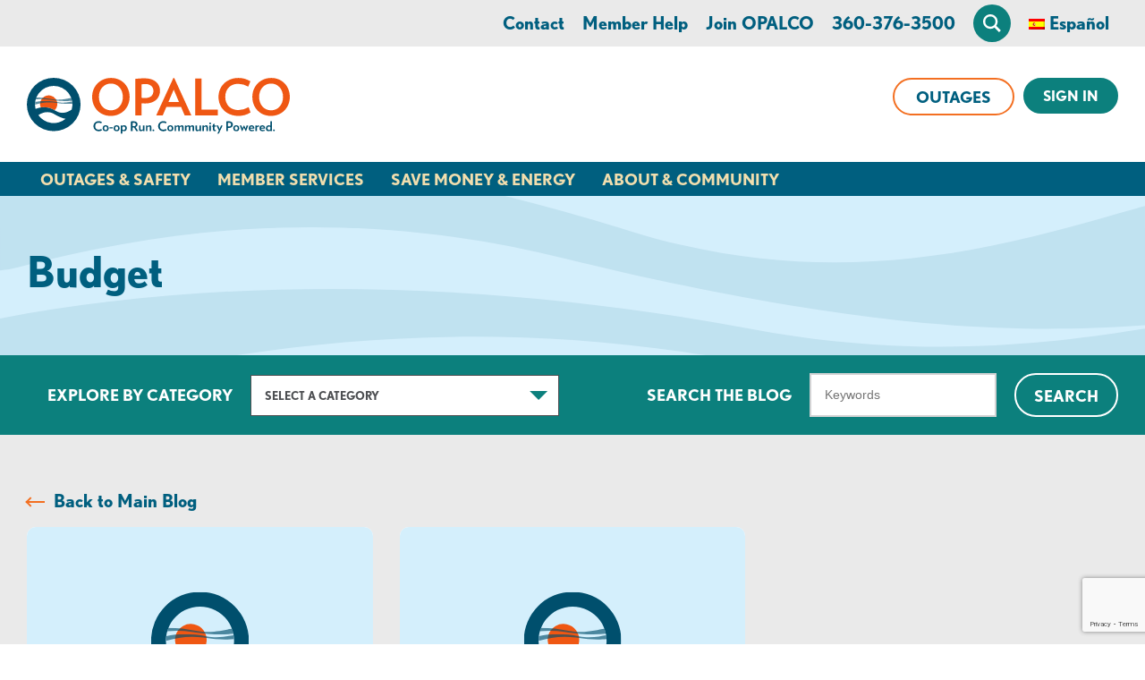

--- FILE ---
content_type: text/html; charset=UTF-8
request_url: https://www.opalco.com/tag/budget/
body_size: 20069
content:
<!DOCTYPE html>
<html lang="en-US" class="no-js">
<head>
<meta charset="UTF-8">
<script type="text/javascript">
/* <![CDATA[ */
var gform;gform||(document.addEventListener("gform_main_scripts_loaded",function(){gform.scriptsLoaded=!0}),document.addEventListener("gform/theme/scripts_loaded",function(){gform.themeScriptsLoaded=!0}),window.addEventListener("DOMContentLoaded",function(){gform.domLoaded=!0}),gform={domLoaded:!1,scriptsLoaded:!1,themeScriptsLoaded:!1,isFormEditor:()=>"function"==typeof InitializeEditor,callIfLoaded:function(o){return!(!gform.domLoaded||!gform.scriptsLoaded||!gform.themeScriptsLoaded&&!gform.isFormEditor()||(gform.isFormEditor()&&console.warn("The use of gform.initializeOnLoaded() is deprecated in the form editor context and will be removed in Gravity Forms 3.1."),o(),0))},initializeOnLoaded:function(o){gform.callIfLoaded(o)||(document.addEventListener("gform_main_scripts_loaded",()=>{gform.scriptsLoaded=!0,gform.callIfLoaded(o)}),document.addEventListener("gform/theme/scripts_loaded",()=>{gform.themeScriptsLoaded=!0,gform.callIfLoaded(o)}),window.addEventListener("DOMContentLoaded",()=>{gform.domLoaded=!0,gform.callIfLoaded(o)}))},hooks:{action:{},filter:{}},addAction:function(o,r,e,t){gform.addHook("action",o,r,e,t)},addFilter:function(o,r,e,t){gform.addHook("filter",o,r,e,t)},doAction:function(o){gform.doHook("action",o,arguments)},applyFilters:function(o){return gform.doHook("filter",o,arguments)},removeAction:function(o,r){gform.removeHook("action",o,r)},removeFilter:function(o,r,e){gform.removeHook("filter",o,r,e)},addHook:function(o,r,e,t,n){null==gform.hooks[o][r]&&(gform.hooks[o][r]=[]);var d=gform.hooks[o][r];null==n&&(n=r+"_"+d.length),gform.hooks[o][r].push({tag:n,callable:e,priority:t=null==t?10:t})},doHook:function(r,o,e){var t;if(e=Array.prototype.slice.call(e,1),null!=gform.hooks[r][o]&&((o=gform.hooks[r][o]).sort(function(o,r){return o.priority-r.priority}),o.forEach(function(o){"function"!=typeof(t=o.callable)&&(t=window[t]),"action"==r?t.apply(null,e):e[0]=t.apply(null,e)})),"filter"==r)return e[0]},removeHook:function(o,r,t,n){var e;null!=gform.hooks[o][r]&&(e=(e=gform.hooks[o][r]).filter(function(o,r,e){return!!(null!=n&&n!=o.tag||null!=t&&t!=o.priority)}),gform.hooks[o][r]=e)}});
/* ]]> */
</script>

<meta name="viewport" content="width=device-width, initial-scale=1">
<meta http-equiv="X-UA-Compatible" content="IE=edge" />
<title>Budget Archives - OPALCO</title>
<link rel="profile" href="http://gmpg.org/xfn/11">
<link rel="pingback" href="https://www.opalco.com/xmlrpc.php">
<!-- @TODO remember to add a 32px X 32px favicon.png to the root -->
<link rel="icon" type="image/png" href="https://www.opalco.com/favicon.png">
<meta name='robots' content='index, follow, max-image-preview:large, max-snippet:-1, max-video-preview:-1' />
	<style>img:is([sizes="auto" i], [sizes^="auto," i]) { contain-intrinsic-size: 3000px 1500px }</style>
	
	<!-- This site is optimized with the Yoast SEO plugin v26.3 - https://yoast.com/wordpress/plugins/seo/ -->
	<link rel="canonical" href="https://www.opalco.com/tag/budget/" />
	<meta property="og:locale" content="en_US" />
	<meta property="og:type" content="article" />
	<meta property="og:title" content="Budget Archives - OPALCO" />
	<meta property="og:url" content="https://www.opalco.com/tag/budget/" />
	<meta property="og:site_name" content="OPALCO" />
	<meta name="twitter:card" content="summary_large_image" />
	<meta name="twitter:site" content="@orcaspower" />
	<script type="application/ld+json" class="yoast-schema-graph">{"@context":"https://schema.org","@graph":[{"@type":"CollectionPage","@id":"https://www.opalco.com/tag/budget/","url":"https://www.opalco.com/tag/budget/","name":"Budget Archives - OPALCO","isPartOf":{"@id":"https://www.opalco.com/#website"},"breadcrumb":{"@id":"https://www.opalco.com/tag/budget/#breadcrumb"},"inLanguage":"en-US"},{"@type":"BreadcrumbList","@id":"https://www.opalco.com/tag/budget/#breadcrumb","itemListElement":[{"@type":"ListItem","position":1,"name":"Home","item":"https://www.opalco.com/"},{"@type":"ListItem","position":2,"name":"Budget"}]},{"@type":"WebSite","@id":"https://www.opalco.com/#website","url":"https://www.opalco.com/","name":"OPALCO","description":"Orcas Power &amp; Light Co-op","publisher":{"@id":"https://www.opalco.com/#organization"},"potentialAction":[{"@type":"SearchAction","target":{"@type":"EntryPoint","urlTemplate":"https://www.opalco.com/?s={search_term_string}"},"query-input":{"@type":"PropertyValueSpecification","valueRequired":true,"valueName":"search_term_string"}}],"inLanguage":"en-US"},{"@type":"Organization","@id":"https://www.opalco.com/#organization","name":"Orcas Power & Light Cooperative","url":"https://www.opalco.com/","logo":{"@type":"ImageObject","inLanguage":"en-US","@id":"https://www.opalco.com/#/schema/logo/image/","url":"https://www.opalco.com/wp-content/uploads/2015/10/09-full-color-logo.jpg","contentUrl":"https://www.opalco.com/wp-content/uploads/2015/10/09-full-color-logo.jpg","width":788,"height":624,"caption":"Orcas Power & Light Cooperative"},"image":{"@id":"https://www.opalco.com/#/schema/logo/image/"},"sameAs":["https://www.facebook.com/orcaspower","https://x.com/orcaspower"]}]}</script>
	<!-- / Yoast SEO plugin. -->


<link rel="alternate" type="text/calendar" title="OPALCO &raquo; iCal Feed" href="https://www.opalco.com/events/?ical=1" />
<script type="text/javascript">
/* <![CDATA[ */
window._wpemojiSettings = {"baseUrl":"https:\/\/s.w.org\/images\/core\/emoji\/16.0.1\/72x72\/","ext":".png","svgUrl":"https:\/\/s.w.org\/images\/core\/emoji\/16.0.1\/svg\/","svgExt":".svg","source":{"concatemoji":"https:\/\/www.opalco.com\/wp-includes\/js\/wp-emoji-release.min.js?ver=1752613896"}};
/*! This file is auto-generated */
!function(s,n){var o,i,e;function c(e){try{var t={supportTests:e,timestamp:(new Date).valueOf()};sessionStorage.setItem(o,JSON.stringify(t))}catch(e){}}function p(e,t,n){e.clearRect(0,0,e.canvas.width,e.canvas.height),e.fillText(t,0,0);var t=new Uint32Array(e.getImageData(0,0,e.canvas.width,e.canvas.height).data),a=(e.clearRect(0,0,e.canvas.width,e.canvas.height),e.fillText(n,0,0),new Uint32Array(e.getImageData(0,0,e.canvas.width,e.canvas.height).data));return t.every(function(e,t){return e===a[t]})}function u(e,t){e.clearRect(0,0,e.canvas.width,e.canvas.height),e.fillText(t,0,0);for(var n=e.getImageData(16,16,1,1),a=0;a<n.data.length;a++)if(0!==n.data[a])return!1;return!0}function f(e,t,n,a){switch(t){case"flag":return n(e,"\ud83c\udff3\ufe0f\u200d\u26a7\ufe0f","\ud83c\udff3\ufe0f\u200b\u26a7\ufe0f")?!1:!n(e,"\ud83c\udde8\ud83c\uddf6","\ud83c\udde8\u200b\ud83c\uddf6")&&!n(e,"\ud83c\udff4\udb40\udc67\udb40\udc62\udb40\udc65\udb40\udc6e\udb40\udc67\udb40\udc7f","\ud83c\udff4\u200b\udb40\udc67\u200b\udb40\udc62\u200b\udb40\udc65\u200b\udb40\udc6e\u200b\udb40\udc67\u200b\udb40\udc7f");case"emoji":return!a(e,"\ud83e\udedf")}return!1}function g(e,t,n,a){var r="undefined"!=typeof WorkerGlobalScope&&self instanceof WorkerGlobalScope?new OffscreenCanvas(300,150):s.createElement("canvas"),o=r.getContext("2d",{willReadFrequently:!0}),i=(o.textBaseline="top",o.font="600 32px Arial",{});return e.forEach(function(e){i[e]=t(o,e,n,a)}),i}function t(e){var t=s.createElement("script");t.src=e,t.defer=!0,s.head.appendChild(t)}"undefined"!=typeof Promise&&(o="wpEmojiSettingsSupports",i=["flag","emoji"],n.supports={everything:!0,everythingExceptFlag:!0},e=new Promise(function(e){s.addEventListener("DOMContentLoaded",e,{once:!0})}),new Promise(function(t){var n=function(){try{var e=JSON.parse(sessionStorage.getItem(o));if("object"==typeof e&&"number"==typeof e.timestamp&&(new Date).valueOf()<e.timestamp+604800&&"object"==typeof e.supportTests)return e.supportTests}catch(e){}return null}();if(!n){if("undefined"!=typeof Worker&&"undefined"!=typeof OffscreenCanvas&&"undefined"!=typeof URL&&URL.createObjectURL&&"undefined"!=typeof Blob)try{var e="postMessage("+g.toString()+"("+[JSON.stringify(i),f.toString(),p.toString(),u.toString()].join(",")+"));",a=new Blob([e],{type:"text/javascript"}),r=new Worker(URL.createObjectURL(a),{name:"wpTestEmojiSupports"});return void(r.onmessage=function(e){c(n=e.data),r.terminate(),t(n)})}catch(e){}c(n=g(i,f,p,u))}t(n)}).then(function(e){for(var t in e)n.supports[t]=e[t],n.supports.everything=n.supports.everything&&n.supports[t],"flag"!==t&&(n.supports.everythingExceptFlag=n.supports.everythingExceptFlag&&n.supports[t]);n.supports.everythingExceptFlag=n.supports.everythingExceptFlag&&!n.supports.flag,n.DOMReady=!1,n.readyCallback=function(){n.DOMReady=!0}}).then(function(){return e}).then(function(){var e;n.supports.everything||(n.readyCallback(),(e=n.source||{}).concatemoji?t(e.concatemoji):e.wpemoji&&e.twemoji&&(t(e.twemoji),t(e.wpemoji)))}))}((window,document),window._wpemojiSettings);
/* ]]> */
</script>
<style id='wp-emoji-styles-inline-css' type='text/css'>

	img.wp-smiley, img.emoji {
		display: inline !important;
		border: none !important;
		box-shadow: none !important;
		height: 1em !important;
		width: 1em !important;
		margin: 0 0.07em !important;
		vertical-align: -0.1em !important;
		background: none !important;
		padding: 0 !important;
	}
</style>
<style id='classic-theme-styles-inline-css' type='text/css'>
/*! This file is auto-generated */
.wp-block-button__link{color:#fff;background-color:#32373c;border-radius:9999px;box-shadow:none;text-decoration:none;padding:calc(.667em + 2px) calc(1.333em + 2px);font-size:1.125em}.wp-block-file__button{background:#32373c;color:#fff;text-decoration:none}
</style>
<style id='global-styles-inline-css' type='text/css'>
:root{--wp--preset--aspect-ratio--square: 1;--wp--preset--aspect-ratio--4-3: 4/3;--wp--preset--aspect-ratio--3-4: 3/4;--wp--preset--aspect-ratio--3-2: 3/2;--wp--preset--aspect-ratio--2-3: 2/3;--wp--preset--aspect-ratio--16-9: 16/9;--wp--preset--aspect-ratio--9-16: 9/16;--wp--preset--color--black: #000000;--wp--preset--color--cyan-bluish-gray: #abb8c3;--wp--preset--color--white: #ffffff;--wp--preset--color--pale-pink: #f78da7;--wp--preset--color--vivid-red: #cf2e2e;--wp--preset--color--luminous-vivid-orange: #ff6900;--wp--preset--color--luminous-vivid-amber: #fcb900;--wp--preset--color--light-green-cyan: #7bdcb5;--wp--preset--color--vivid-green-cyan: #00d084;--wp--preset--color--pale-cyan-blue: #8ed1fc;--wp--preset--color--vivid-cyan-blue: #0693e3;--wp--preset--color--vivid-purple: #9b51e0;--wp--preset--gradient--vivid-cyan-blue-to-vivid-purple: linear-gradient(135deg,rgba(6,147,227,1) 0%,rgb(155,81,224) 100%);--wp--preset--gradient--light-green-cyan-to-vivid-green-cyan: linear-gradient(135deg,rgb(122,220,180) 0%,rgb(0,208,130) 100%);--wp--preset--gradient--luminous-vivid-amber-to-luminous-vivid-orange: linear-gradient(135deg,rgba(252,185,0,1) 0%,rgba(255,105,0,1) 100%);--wp--preset--gradient--luminous-vivid-orange-to-vivid-red: linear-gradient(135deg,rgba(255,105,0,1) 0%,rgb(207,46,46) 100%);--wp--preset--gradient--very-light-gray-to-cyan-bluish-gray: linear-gradient(135deg,rgb(238,238,238) 0%,rgb(169,184,195) 100%);--wp--preset--gradient--cool-to-warm-spectrum: linear-gradient(135deg,rgb(74,234,220) 0%,rgb(151,120,209) 20%,rgb(207,42,186) 40%,rgb(238,44,130) 60%,rgb(251,105,98) 80%,rgb(254,248,76) 100%);--wp--preset--gradient--blush-light-purple: linear-gradient(135deg,rgb(255,206,236) 0%,rgb(152,150,240) 100%);--wp--preset--gradient--blush-bordeaux: linear-gradient(135deg,rgb(254,205,165) 0%,rgb(254,45,45) 50%,rgb(107,0,62) 100%);--wp--preset--gradient--luminous-dusk: linear-gradient(135deg,rgb(255,203,112) 0%,rgb(199,81,192) 50%,rgb(65,88,208) 100%);--wp--preset--gradient--pale-ocean: linear-gradient(135deg,rgb(255,245,203) 0%,rgb(182,227,212) 50%,rgb(51,167,181) 100%);--wp--preset--gradient--electric-grass: linear-gradient(135deg,rgb(202,248,128) 0%,rgb(113,206,126) 100%);--wp--preset--gradient--midnight: linear-gradient(135deg,rgb(2,3,129) 0%,rgb(40,116,252) 100%);--wp--preset--font-size--small: 13px;--wp--preset--font-size--medium: 20px;--wp--preset--font-size--large: 36px;--wp--preset--font-size--x-large: 42px;--wp--preset--spacing--20: 0.44rem;--wp--preset--spacing--30: 0.67rem;--wp--preset--spacing--40: 1rem;--wp--preset--spacing--50: 1.5rem;--wp--preset--spacing--60: 2.25rem;--wp--preset--spacing--70: 3.38rem;--wp--preset--spacing--80: 5.06rem;--wp--preset--shadow--natural: 6px 6px 9px rgba(0, 0, 0, 0.2);--wp--preset--shadow--deep: 12px 12px 50px rgba(0, 0, 0, 0.4);--wp--preset--shadow--sharp: 6px 6px 0px rgba(0, 0, 0, 0.2);--wp--preset--shadow--outlined: 6px 6px 0px -3px rgba(255, 255, 255, 1), 6px 6px rgba(0, 0, 0, 1);--wp--preset--shadow--crisp: 6px 6px 0px rgba(0, 0, 0, 1);}:where(.is-layout-flex){gap: 0.5em;}:where(.is-layout-grid){gap: 0.5em;}body .is-layout-flex{display: flex;}.is-layout-flex{flex-wrap: wrap;align-items: center;}.is-layout-flex > :is(*, div){margin: 0;}body .is-layout-grid{display: grid;}.is-layout-grid > :is(*, div){margin: 0;}:where(.wp-block-columns.is-layout-flex){gap: 2em;}:where(.wp-block-columns.is-layout-grid){gap: 2em;}:where(.wp-block-post-template.is-layout-flex){gap: 1.25em;}:where(.wp-block-post-template.is-layout-grid){gap: 1.25em;}.has-black-color{color: var(--wp--preset--color--black) !important;}.has-cyan-bluish-gray-color{color: var(--wp--preset--color--cyan-bluish-gray) !important;}.has-white-color{color: var(--wp--preset--color--white) !important;}.has-pale-pink-color{color: var(--wp--preset--color--pale-pink) !important;}.has-vivid-red-color{color: var(--wp--preset--color--vivid-red) !important;}.has-luminous-vivid-orange-color{color: var(--wp--preset--color--luminous-vivid-orange) !important;}.has-luminous-vivid-amber-color{color: var(--wp--preset--color--luminous-vivid-amber) !important;}.has-light-green-cyan-color{color: var(--wp--preset--color--light-green-cyan) !important;}.has-vivid-green-cyan-color{color: var(--wp--preset--color--vivid-green-cyan) !important;}.has-pale-cyan-blue-color{color: var(--wp--preset--color--pale-cyan-blue) !important;}.has-vivid-cyan-blue-color{color: var(--wp--preset--color--vivid-cyan-blue) !important;}.has-vivid-purple-color{color: var(--wp--preset--color--vivid-purple) !important;}.has-black-background-color{background-color: var(--wp--preset--color--black) !important;}.has-cyan-bluish-gray-background-color{background-color: var(--wp--preset--color--cyan-bluish-gray) !important;}.has-white-background-color{background-color: var(--wp--preset--color--white) !important;}.has-pale-pink-background-color{background-color: var(--wp--preset--color--pale-pink) !important;}.has-vivid-red-background-color{background-color: var(--wp--preset--color--vivid-red) !important;}.has-luminous-vivid-orange-background-color{background-color: var(--wp--preset--color--luminous-vivid-orange) !important;}.has-luminous-vivid-amber-background-color{background-color: var(--wp--preset--color--luminous-vivid-amber) !important;}.has-light-green-cyan-background-color{background-color: var(--wp--preset--color--light-green-cyan) !important;}.has-vivid-green-cyan-background-color{background-color: var(--wp--preset--color--vivid-green-cyan) !important;}.has-pale-cyan-blue-background-color{background-color: var(--wp--preset--color--pale-cyan-blue) !important;}.has-vivid-cyan-blue-background-color{background-color: var(--wp--preset--color--vivid-cyan-blue) !important;}.has-vivid-purple-background-color{background-color: var(--wp--preset--color--vivid-purple) !important;}.has-black-border-color{border-color: var(--wp--preset--color--black) !important;}.has-cyan-bluish-gray-border-color{border-color: var(--wp--preset--color--cyan-bluish-gray) !important;}.has-white-border-color{border-color: var(--wp--preset--color--white) !important;}.has-pale-pink-border-color{border-color: var(--wp--preset--color--pale-pink) !important;}.has-vivid-red-border-color{border-color: var(--wp--preset--color--vivid-red) !important;}.has-luminous-vivid-orange-border-color{border-color: var(--wp--preset--color--luminous-vivid-orange) !important;}.has-luminous-vivid-amber-border-color{border-color: var(--wp--preset--color--luminous-vivid-amber) !important;}.has-light-green-cyan-border-color{border-color: var(--wp--preset--color--light-green-cyan) !important;}.has-vivid-green-cyan-border-color{border-color: var(--wp--preset--color--vivid-green-cyan) !important;}.has-pale-cyan-blue-border-color{border-color: var(--wp--preset--color--pale-cyan-blue) !important;}.has-vivid-cyan-blue-border-color{border-color: var(--wp--preset--color--vivid-cyan-blue) !important;}.has-vivid-purple-border-color{border-color: var(--wp--preset--color--vivid-purple) !important;}.has-vivid-cyan-blue-to-vivid-purple-gradient-background{background: var(--wp--preset--gradient--vivid-cyan-blue-to-vivid-purple) !important;}.has-light-green-cyan-to-vivid-green-cyan-gradient-background{background: var(--wp--preset--gradient--light-green-cyan-to-vivid-green-cyan) !important;}.has-luminous-vivid-amber-to-luminous-vivid-orange-gradient-background{background: var(--wp--preset--gradient--luminous-vivid-amber-to-luminous-vivid-orange) !important;}.has-luminous-vivid-orange-to-vivid-red-gradient-background{background: var(--wp--preset--gradient--luminous-vivid-orange-to-vivid-red) !important;}.has-very-light-gray-to-cyan-bluish-gray-gradient-background{background: var(--wp--preset--gradient--very-light-gray-to-cyan-bluish-gray) !important;}.has-cool-to-warm-spectrum-gradient-background{background: var(--wp--preset--gradient--cool-to-warm-spectrum) !important;}.has-blush-light-purple-gradient-background{background: var(--wp--preset--gradient--blush-light-purple) !important;}.has-blush-bordeaux-gradient-background{background: var(--wp--preset--gradient--blush-bordeaux) !important;}.has-luminous-dusk-gradient-background{background: var(--wp--preset--gradient--luminous-dusk) !important;}.has-pale-ocean-gradient-background{background: var(--wp--preset--gradient--pale-ocean) !important;}.has-electric-grass-gradient-background{background: var(--wp--preset--gradient--electric-grass) !important;}.has-midnight-gradient-background{background: var(--wp--preset--gradient--midnight) !important;}.has-small-font-size{font-size: var(--wp--preset--font-size--small) !important;}.has-medium-font-size{font-size: var(--wp--preset--font-size--medium) !important;}.has-large-font-size{font-size: var(--wp--preset--font-size--large) !important;}.has-x-large-font-size{font-size: var(--wp--preset--font-size--x-large) !important;}
:where(.wp-block-post-template.is-layout-flex){gap: 1.25em;}:where(.wp-block-post-template.is-layout-grid){gap: 1.25em;}
:where(.wp-block-columns.is-layout-flex){gap: 2em;}:where(.wp-block-columns.is-layout-grid){gap: 2em;}
:root :where(.wp-block-pullquote){font-size: 1.5em;line-height: 1.6;}
</style>
<link rel='stylesheet' id='pix-core-alert-bar-style-css' href='https://www.opalco.com/wp-content/plugins/pixelspoke-core/features/alerts/alertBar.css?ver=1.0.8' type='text/css' media='all' />
<link rel='stylesheet' id='trp-language-switcher-style-css' href='https://www.opalco.com/wp-content/plugins/translatepress-multilingual/assets/css/trp-language-switcher.css?ver=3.0.3' type='text/css' media='all' />
<style id='trp-language-switcher-style-inline-css' type='text/css'>
.trp-language-switcher > div {
    padding: 3px 5px 3px 5px;
    background-image: none;
    text-align: center;}
</style>
<link rel='stylesheet' id='opalco_theme-style-css' href='https://www.opalco.com/wp-content/themes/opalco-theme/style.css?ver=1765315234' type='text/css' media='all' />
<link rel='stylesheet' id='searchwp-live-search-css' href='https://www.opalco.com/wp-content/plugins/searchwp-live-ajax-search/assets/styles/style.min.css?ver=1.8.6' type='text/css' media='all' />
<style id='searchwp-live-search-inline-css' type='text/css'>
.searchwp-live-search-result .searchwp-live-search-result--title a {
  font-size: 16px;
}
.searchwp-live-search-result .searchwp-live-search-result--price {
  font-size: 14px;
}
.searchwp-live-search-result .searchwp-live-search-result--add-to-cart .button {
  font-size: 14px;
}

</style>
<link rel='stylesheet' id='searchwp-forms-css' href='https://www.opalco.com/wp-content/plugins/searchwp/assets/css/frontend/search-forms.min.css?ver=4.5.5' type='text/css' media='all' />
<script type="text/javascript" src="https://www.opalco.com/wp-content/plugins/pixelspoke-translatepress-additions/ps-tp-auto-switcher.js?ver=1.1.6" id="ps-tp-auto-switcher-js" defer="defer" data-wp-strategy="defer"></script>
<script type="text/javascript" src="https://www.opalco.com/wp-includes/js/jquery/jquery.min.js?ver=3.7.1" id="jquery-core-js"></script>
<script type="text/javascript" src="https://www.opalco.com/wp-includes/js/jquery/jquery-migrate.min.js?ver=3.4.1" id="jquery-migrate-js"></script>
<link rel="https://api.w.org/" href="https://www.opalco.com/wp-json/" /><link rel="alternate" title="JSON" type="application/json" href="https://www.opalco.com/wp-json/wp/v2/tags/79" /><script type="text/javascript" src="https://www.bugherd.com/sidebarv2.js?apikey=ncspystoqxhiuhpfx8dvlq" async="true"></script><meta name="tec-api-version" content="v1"><meta name="tec-api-origin" content="https://www.opalco.com"><link rel="alternate" href="https://www.opalco.com/wp-json/tribe/events/v1/events/?tags=budget" /><link rel="alternate" hreflang="en-US" href="https://www.opalco.com/tag/budget/"/>
<link rel="alternate" hreflang="es-ES" href="https://www.opalco.com/es/etiqueta/presupuesto/"/>
<link rel="alternate" hreflang="en" href="https://www.opalco.com/tag/budget/"/>
<link rel="alternate" hreflang="es" href="https://www.opalco.com/es/etiqueta/presupuesto/"/>
	<script>
		var pixMs = {
			e: false,
			loaded: function() {
				try {
					document.dispatchEvent(this.e)
				} catch (error) {}
			},
			init: function() {
				try {
					this.e = new Event('PixMainScriptsLoaded')
				} catch (error) {}
			}
		};
		pixMs.init();
	</script>
		<!-- Google Tag Manager -->
	<script>
		var dataLayer = [];
	</script>
	<script>(function(w,d,s,l,i){w[l]=w[l]||[];w[l].push({'gtm.start':
	new Date().getTime(),event:'gtm.js'});var f=d.getElementsByTagName(s)[0],
	j=d.createElement(s),dl=l!='dataLayer'?'&l='+l:'';j.async=true;j.src=
	'https://www.googletagmanager.com/gtm.js?id='+i+dl;f.parentNode.insertBefore(j,f);
	})(window,document,'script','dataLayer','GTM-TLZMH3');</script>
	<!-- End Google Tag Manager -->
			<link
			rel="preconnect"
			href="https://use.typekit.net"
			crossorigin
		>
		<link
			rel="preload"
			as="style"
			href="https://use.typekit.net/yna0heg.css"
		/>
		<link
			rel="stylesheet"
			href="https://use.typekit.net/yna0heg.css"
			media="print"
			onload="this.media='all'"
		>
		<noscript>
			<link
				rel="stylesheet"
				href="https://use.typekit.net/yna0heg.css"
			/>
		</noscript>
				<script>
			// Picture element HTML5 shiv
			document.createElement( "picture" );
		</script>
		<script src="https://www.opalco.com/wp-content/themes/opalco-theme/js/dist/lib/picturefill.min.js" async></script>
		</head>
<body class="archive tag tag-budget tag-79 wp-theme-opalco-theme tribe-no-js translatepress-en_US tribe-theme-opalco-theme" data-pageid="8943" id="site_body">
		<header class="site_header" id="top" aria-label="Main Site Header">
    <div class="pix_core_mp_alerts--container">
	<div class="pix_core_mp_alerts is-single">
		<div class="pix_core_mp_alerts--util">
			<div class="pix_core_mp_alerts--nav">
				<button class="pix_core_mp_alerts--nav_item js-ps_al_nav_item is-disabled" aria-label="next alert" data-page="prev"><</button>
				<div class="pix_core_mp_alerts--nav_label">Alert <span id="js-px_alert_index">1</span> of <span id="js-ps_alert_total">0</span></div>
				<button class="pix_core_mp_alerts--nav_item js-ps_al_nav_item" aria-label="previous alert" data-page="next">></button>
			</div>
			<a class="pix_core_mp_alerts--see_all" href="/alerts">See all alerts</a>
		</div>
		<div class="pix_core_mp_alerts--slider">
			
		</div>
	</div>
</div>			<!-- Google Tag Manager (noscript) -->
	<noscript><iframe src="https://www.googletagmanager.com/ns.html?id=GTM-TLZMH3"
	height="0" width="0" style="display:none;visibility:hidden"></iframe></noscript>
	<!-- End Google Tag Manager (noscript) -->
					<a class="skip-link screen-reader-text" href="#content" aria-label="Skip to web content">Skip to content</a>
		<a class="skip-link screen-reader-text" href="#js-header_login_panel" aria-label="Skip to web banking login">Skip to web banking login</a>
		<div class="site_header--search closed" id="js-header_search">
			<div class="site_header--search_row co-row">
				<form
	role="search"
	method="get"
	class="
		co-searchform
		js-site_search_form
	"
	action="https://www.opalco.com/"
	aria-label="In Site Search Form search_697ab0a54a140"
>
	<label
		class="screen-reader-text"
		for="search_697ab0a54a140"
	>
		What can we help you find?	</label>
	<div class="co-searchform--fields">
		<input
			type="search"
			class="co-searchform--input"
			placeholder="Type here to search..."
			value=""
			name="s"
			title="What can we help you find?"
			id="search_697ab0a54a140"
		/>
		<button
			type="submit"
			class="co-searchform--submit"
			aria-label="Click for search"
		>
			<svg xmlns="http://www.w3.org/2000/svg" width="20" height="20" viewBox="0 0 24 24"><path d="M23.809 21.646l-6.205-6.205c1.167-1.605 1.857-3.579 1.857-5.711 0-5.365-4.365-9.73-9.731-9.73-5.365 0-9.73 4.365-9.73 9.73 0 5.366 4.365 9.73 9.73 9.73 2.034 0 3.923-.627 5.487-1.698l6.238 6.238 2.354-2.354zm-20.955-11.916c0-3.792 3.085-6.877 6.877-6.877s6.877 3.085 6.877 6.877-3.085 6.877-6.877 6.877c-3.793 0-6.877-3.085-6.877-6.877z"/></svg>		</button>
	</div>
</form>			</div>
		</div>
		<div class="header_utility_container"><nav id="menu-utility-menu" class="header_utility header_utility__top co-row" aria-label="Main Utility Navigation"><a href="https://www.opalco.com/contact/" class=" menu-item menu-item-type-post_type menu-item-object-page ">Contact</a><a href="https://www.opalco.com/account-services/member-help/" class=" menu-item menu-item-type-post_type menu-item-object-page ">Member Help</a><a href="https://www.opalco.com/account-services/join/" class=" menu-item menu-item-type-post_type menu-item-object-page ">Join OPALCO</a><a href="https://www.opalco.com/contact/" class=" menu-item menu-item-type-custom menu-item-object-custom ">360-376-3500</a>		<button class="menu-item menu-item__search_toggle search_toggle closed" aria-label="Open Site Search" id="js-search_toggle">
			<span class="search_toggle--icon_wrap">
				<svg xmlns="http://www.w3.org/2000/svg" width="20" height="20" viewBox="0 0 24 24" class="search_toggle--icon search_toggle--icon__open"><path d="M23.809 21.646l-6.205-6.205c1.167-1.605 1.857-3.579 1.857-5.711 0-5.365-4.365-9.73-9.731-9.73-5.365 0-9.73 4.365-9.73 9.73 0 5.366 4.365 9.73 9.73 9.73 2.034 0 3.923-.627 5.487-1.698l6.238 6.238 2.354-2.354zm-20.955-11.916c0-3.792 3.085-6.877 6.877-6.877s6.877 3.085 6.877 6.877-3.085 6.877-6.877 6.877c-3.793 0-6.877-3.085-6.877-6.877z" fill="#ffffff" /></svg>

				<svg xmlns="http://www.w3.org/2000/svg" width="12" height="12" viewBox="0 0 12 12" class="search_toggle--icon search_toggle--icon__close">
					<path fill="#ffffff" d="M4.4,5.77.29,1.66A1,1,0,0,1,.29.29h0a1,1,0,0,1,1.37,0h0L5.77,4.39h0L9.88.28a1,1,0,0,1,1.37,0h0a1,1,0,0,1,0,1.38h0L7.14,5.77h0l4.12,4.11a1,1,0,0,1,0,1.38h0a1,1,0,0,1-1.38,0L5.77,7.14h0L1.66,11.25a1,1,0,0,1-1.38,0h0a1,1,0,0,1,0-1.37Z"/>
				</svg>
			</span>
		</button>
								<style>
							.ps_lang_switcher::before {
								content: url('https://www.opalco.com/wp-content/plugins/translatepress-multilingual/assets/images/flags/es_ES.png');
							}
						</style>
						<a
							class="ps_lang_switcher menu-item"
							data-no-translation
							href="https://www.opalco.com/es/etiqueta/presupuesto/"
							data-targetlangcode="es_ES"
						>Español</a>
						</nav></div>		<div class="site_header--top_row co-row">
			<div class="site_header--mobile_top">
				<button class="nav_toggle closed" id="js-main_nav_toggle" aria-label="Open and close mobile menu">
					Menu
					<svg class="nav_toggle--icon" xmlns="http://www.w3.org/2000/svg" width="33" height="26" viewBox="0 0 33 26">
						<path class="nav_toggle--icon_bar nav_toggle--icon_bar__first" d="M0,0H33V4H0Z" fill="#fff"/>
						<path class="nav_toggle--icon_bar nav_toggle--icon_bar__second" d="M0,0H33V4H0Z" transform="translate(0 11)" fill="#fff"/>
						<path class="nav_toggle--icon_bar nav_toggle--icon_bar__third" d="M0,0H33V4H0Z" transform="translate(0 22)" fill="#fff"/>
					</svg>
				</button>
			</div>
			<a class="site_header--logo_link" href="https://www.opalco.com/" rel="home" aria-label="Link to Home Page">
				<img src="https://www.opalco.com/wp-content/themes/opalco-theme/images/logo-opalco.svg" alt="OPALCO Logo" class="site_header--logo_image" width="294" height="64">
			</a>
			<div class="site_header--buttons">		<a class="menu-item menu-item--outages co-button co-button--secondary gtm-button" href="https://www.opalco.com/outages-safety/outage-center/">Outages</a>
			<div class="header_login">
		<a href="https://opalco.smarthub.coop/Login.html#" class="header_login--button">Sign In</a>
	</div>
	</div>		</div>
		<div class="site_header--bottom_row">
			<div class="co-row">
				<div class="mobile_menu_wrap closed" id="js-mobile_menu">
											<style>
							.ps_lang_switcher::before {
								content: url('https://www.opalco.com/wp-content/plugins/translatepress-multilingual/assets/images/flags/es_ES.png');
							}
						</style>
						<a
							class="ps_lang_switcher ps_lang_switcher ps_lang_switcher__mobile"
							data-no-translation
							href="https://www.opalco.com/es/etiqueta/presupuesto/"
							data-targetlangcode="es_ES"
						>Español</a>
											<div class="mobile_menu_status closed" id="js-menu_status_wrap">
						<button class="mobile_menu_status--back" id="js-menu_back">Back</button>
						<span class="mobile_menu_status--label" id="js-cur_menu_label"></span>
					</div>
					<nav class="main_nav" aria-label="Primary navigation">
						<div id="js-main_menu_container" class="main_nav--container"><ul id="menu-main-menu" class="main_nav--menu sub-menu current"><li id="menu-item-15911" class="top-level-item mobile-toggle tall-dropdown menu-item menu-item-type-custom menu-item-object-custom menu-item-has-children menu-item-15911"><button class="menu-toggle">Outages &#038; Safety</button><div class="top-level-sub-menu">
<ul class="sub-menu future">
	<li id="menu-item-15915" class="menu-item menu-item-type-post_type menu-item-object-page menu-item-15915"><a href="https://www.opalco.com/outages-safety/outage-center/">Outage Center</a></li>
	<li id="menu-item-15916" class="menu-item menu-item-type-post_type menu-item-object-page menu-item-15916"><a href="https://www.opalco.com/outages-safety/safety-center/">Safety Center</a></li>
</ul>
</div><!-- .top-level-sub-menu --></li>
<li id="menu-item-15912" class="top-level-item mobile-toggle menu-item menu-item-type-custom menu-item-object-custom menu-item-has-children menu-item-15912"><button class="menu-toggle">Member Services</button><div class="top-level-sub-menu">
<ul class="sub-menu future">
	<li id="menu-item-15917" class="mobile-toggle menu-item menu-item-type-custom menu-item-object-custom menu-item-has-children menu-item-15917"><button class="menu-toggle">Join OPALCO</button>
	<ul class="sub-menu future">
		<li id="menu-item-18343" class="menu-item menu-item-type-post_type menu-item-object-page menu-item-18343"><a href="https://www.opalco.com/account-services/join/">Become a Member</a></li>
		<li id="menu-item-15931" class="menu-item menu-item-type-post_type menu-item-object-page menu-item-15931"><a href="https://www.opalco.com/account-services/new-construction-altered-service/">New Construction or Altered Service</a></li>
	</ul>
</li>
	<li id="menu-item-15918" class="mobile-toggle menu-item menu-item-type-custom menu-item-object-custom menu-item-has-children menu-item-15918"><button class="menu-toggle">Billing &#038; Payment</button>
	<ul class="sub-menu future">
		<li id="menu-item-15925" class="menu-item menu-item-type-post_type menu-item-object-page menu-item-15925"><a href="https://www.opalco.com/account-services/my-account/">My Account</a></li>
		<li id="menu-item-15926" class="menu-item menu-item-type-post_type menu-item-object-page menu-item-15926"><a href="https://www.opalco.com/account-services/pay-your-bill/">Pay Your Bill</a></li>
		<li id="menu-item-15927" class="menu-item menu-item-type-post_type menu-item-object-page menu-item-15927"><a href="https://www.opalco.com/account-services/member-help/">Member Help</a></li>
		<li id="menu-item-15928" class="menu-item menu-item-type-post_type menu-item-object-page menu-item-15928"><a href="https://www.opalco.com/account-services/bill/">Understand Your Bill</a></li>
		<li id="menu-item-15929" class="menu-item menu-item-type-post_type menu-item-object-page menu-item-15929"><a href="https://www.opalco.com/account-services/power-costs/">Understand Your Power Costs</a></li>
	</ul>
</li>
	<li id="menu-item-15919" class="mobile-toggle menu-item menu-item-type-custom menu-item-object-custom menu-item-has-children menu-item-15919"><button class="menu-toggle">Financial Assistance</button>
	<ul class="sub-menu future">
		<li id="menu-item-15920" class="menu-item menu-item-type-post_type menu-item-object-page menu-item-15920"><a href="https://www.opalco.com/account-services/energy-assist-program/">Energy Assist Program</a></li>
		<li id="menu-item-15921" class="menu-item menu-item-type-post_type menu-item-object-page menu-item-15921"><a href="https://www.opalco.com/account-services/project-pal/">Project Pal</a></li>
		<li id="menu-item-17993" class="menu-item menu-item-type-post_type menu-item-object-page menu-item-17993"><a href="https://www.opalco.com/account-services/toolkit/">Lower My Bill Toolkit</a></li>
	</ul>
</li>
</ul>
</div><!-- .top-level-sub-menu --></li>
<li id="menu-item-15913" class="top-level-item mobile-toggle menu-item menu-item-type-custom menu-item-object-custom menu-item-has-children menu-item-15913"><button class="menu-toggle">Save Money &#038; Energy</button><div class="top-level-sub-menu">
<ul class="sub-menu future">
	<li id="menu-item-15932" class="mobile-toggle menu-item menu-item-type-custom menu-item-object-custom menu-item-has-children menu-item-15932"><button class="menu-toggle">Go Electric</button>
	<ul class="sub-menu future">
		<li id="menu-item-18394" class="menu-item menu-item-type-post_type menu-item-object-page menu-item-18394"><a href="https://www.opalco.com/energy-savings-hub/">Energy Savings Hub</a></li>
		<li id="menu-item-15936" class="menu-item menu-item-type-post_type menu-item-object-page menu-item-15936"><a href="https://www.opalco.com/save/the-island-way/">The Island Way</a></li>
		<li id="menu-item-15937" class="menu-item menu-item-type-post_type menu-item-object-page menu-item-15937"><a href="https://www.opalco.com/save/the-island-way/switch-it-up/">Switch It Up</a></li>
		<li id="menu-item-15938" class="menu-item menu-item-type-post_type menu-item-object-page menu-item-15938"><a href="https://www.opalco.com/save/electric-vehicles/">Electric Vehicles</a></li>
	</ul>
</li>
	<li id="menu-item-15933" class="mobile-toggle menu-item menu-item-type-custom menu-item-object-custom menu-item-has-children menu-item-15933"><button class="menu-toggle">Solar</button>
	<ul class="sub-menu future">
		<li id="menu-item-15939" class="menu-item menu-item-type-post_type menu-item-object-page menu-item-15939"><a href="https://www.opalco.com/save/community-solar/">Community Solar</a></li>
		<li id="menu-item-18589" class="menu-item menu-item-type-post_type menu-item-object-page menu-item-18589"><a href="https://www.opalco.com/save/community-solar/decatur-island-microgrid-project/">Decatur Microgrid</a></li>
		<li id="menu-item-15940" class="menu-item menu-item-type-post_type menu-item-object-page menu-item-15940"><a href="https://www.opalco.com/save/solar-interconnect/">Solar Interconnect</a></li>
	</ul>
</li>
	<li id="menu-item-15934" class="mobile-toggle menu-item menu-item-type-custom menu-item-object-custom menu-item-has-children menu-item-15934"><button class="menu-toggle">Rebates</button>
	<ul class="sub-menu future">
		<li id="menu-item-15941" class="menu-item menu-item-type-post_type menu-item-object-page menu-item-15941"><a href="https://www.opalco.com/save/residential-rebates/">Residential Rebates</a></li>
		<li id="menu-item-15942" class="menu-item menu-item-type-post_type menu-item-object-page menu-item-15942"><a href="https://www.opalco.com/save/commercial-rebates/">Commercial Rebates</a></li>
	</ul>
</li>
	<li id="menu-item-15935" class="mobile-toggle menu-item menu-item-type-custom menu-item-object-custom menu-item-has-children menu-item-15935"><button class="menu-toggle">Energy Resources</button>
	<ul class="sub-menu future">
		<li id="menu-item-24025" class="menu-item menu-item-type-post_type menu-item-object-page menu-item-24025"><a href="https://www.opalco.com/save/measure-your-energy/">Home Energy Audits</a></li>
		<li id="menu-item-22563" class="menu-item menu-item-type-post_type menu-item-object-page menu-item-22563"><a href="https://www.opalco.com/energy-savings-hub/find-a-local-contractor/">Find a Contractor</a></li>
		<li id="menu-item-15946" class="menu-item menu-item-type-post_type menu-item-object-page menu-item-15946"><a href="https://www.opalco.com/save/green-tips/">Green Tips</a></li>
		<li id="menu-item-17994" class="menu-item menu-item-type-post_type menu-item-object-page menu-item-17994"><a href="https://www.opalco.com/account-services/toolkit/">Toolkit</a></li>
	</ul>
</li>
</ul>
</div><!-- .top-level-sub-menu --></li>
<li id="menu-item-15914" class="top-level-item mobile-toggle menu-item menu-item-type-custom menu-item-object-custom menu-item-has-children menu-item-15914"><button class="menu-toggle">About &#038; Community</button><div class="top-level-sub-menu">
<ul class="sub-menu future">
	<li id="menu-item-15947" class="mobile-toggle menu-item menu-item-type-custom menu-item-object-custom menu-item-has-children menu-item-15947"><button class="menu-toggle">About OPALCO</button>
	<ul class="sub-menu future">
		<li id="menu-item-15951" class="menu-item menu-item-type-post_type menu-item-object-page menu-item-15951"><a href="https://www.opalco.com/about-community/co-op/">About Your Co-op</a></li>
		<li id="menu-item-17850" class="menu-item menu-item-type-post_type menu-item-object-page menu-item-17850"><a href="https://www.opalco.com/about-community/team/">Meet the Team</a></li>
		<li id="menu-item-15953" class="menu-item menu-item-type-post_type menu-item-object-page menu-item-15953"><a href="https://www.opalco.com/about-community/elections-hub/">Election Hub</a></li>
		<li id="menu-item-23927" class="menu-item menu-item-type-post_type menu-item-object-page menu-item-23927"><a href="https://www.opalco.com/about-community/careers-new/">Careers</a></li>
		<li id="menu-item-15955" class="menu-item menu-item-type-post_type menu-item-object-page menu-item-15955"><a href="https://www.opalco.com/contact/">Contact</a></li>
	</ul>
</li>
	<li id="menu-item-15948" class="mobile-toggle menu-item menu-item-type-custom menu-item-object-custom menu-item-has-children menu-item-15948"><button class="menu-toggle">Resources</button>
	<ul class="sub-menu future">
		<li id="menu-item-15957" class="menu-item menu-item-type-post_type menu-item-object-page menu-item-15957"><a href="https://www.opalco.com/about-community/document-library/">Document Library</a></li>
		<li id="menu-item-15958" class="menu-item menu-item-type-post_type menu-item-object-page menu-item-15958"><a href="https://www.opalco.com/save/green-tips/">Energy Saving Tips</a></li>
		<li id="menu-item-18404" class="menu-item menu-item-type-post_type menu-item-object-page menu-item-18404"><a href="https://www.opalco.com/about-community/quick-facts/">Quick Facts</a></li>
	</ul>
</li>
	<li id="menu-item-15949" class="mobile-toggle menu-item menu-item-type-custom menu-item-object-custom menu-item-has-children menu-item-15949"><button class="menu-toggle">News &#038; Events</button>
	<ul class="sub-menu future">
		<li id="menu-item-18427" class="menu-item menu-item-type-custom menu-item-object-custom menu-item-18427"><a href="/events">Events</a></li>
		<li id="menu-item-15959" class="menu-item menu-item-type-post_type menu-item-object-page current_page_parent menu-item-15959"><a href="https://www.opalco.com/blog/">Blog</a></li>
		<li id="menu-item-17903" class="menu-item menu-item-type-taxonomy menu-item-object-category menu-item-17903"><a href="https://www.opalco.com/category/newsroom/">Newsroom</a></li>
		<li id="menu-item-20331" class="menu-item menu-item-type-post_type menu-item-object-page menu-item-20331"><a href="https://www.opalco.com/ruralite/">Ruralite</a></li>
	</ul>
</li>
	<li id="menu-item-15950" class="mobile-toggle menu-item menu-item-type-custom menu-item-object-custom menu-item-has-children menu-item-15950"><button class="menu-toggle">Community</button>
	<ul class="sub-menu future">
		<li id="menu-item-15962" class="menu-item menu-item-type-post_type menu-item-object-page menu-item-15962"><a href="https://www.opalco.com/about-community/thank-lineworker/">Thank a Lineworker</a></li>
		<li id="menu-item-15963" class="menu-item menu-item-type-post_type menu-item-object-page menu-item-15963"><a href="https://www.opalco.com/about-community/youth-rally-scholarships/">Youth Rally &#038; Scholarships</a></li>
		<li id="menu-item-15964" class="menu-item menu-item-type-post_type menu-item-object-page menu-item-15964"><a href="https://www.opalco.com/about-community/community-programs/">Community Programs</a></li>
		<li id="menu-item-15965" class="menu-item menu-item-type-post_type menu-item-object-page menu-item-15965"><a href="https://www.opalco.com/about-community/ferry-electrification/">Ferry Electrification</a></li>
	</ul>
</li>
</ul>
</div><!-- .top-level-sub-menu --></li>
</ul></div>					</nav><!-- #site-navigation -->
					<nav id="menu-utility-menu-1" class="header_utility header_utility__mobile" aria-label="Mobile Utility Navigation"><a href="https://www.opalco.com/contact/" class=" menu-item menu-item-type-post_type menu-item-object-page ">Contact</a><a href="https://www.opalco.com/account-services/member-help/" class=" menu-item menu-item-type-post_type menu-item-object-page ">Member Help</a><a href="https://www.opalco.com/account-services/join/" class=" menu-item menu-item-type-post_type menu-item-object-page ">Join OPALCO</a><a href="https://www.opalco.com/contact/" class=" menu-item menu-item-type-custom menu-item-object-custom ">360-376-3500</a>		<a class="menu-item menu-item--outages co-button co-button--secondary gtm-button" href="https://www.opalco.com/outages-safety/outage-center/">Outages</a>
		</nav>					<div class="mobile_menu_footer">
						<div class="mobile_menu_footer--search">
							<form
	role="search"
	method="get"
	class="
		co-searchform
		js-site_search_form
	"
	action="https://www.opalco.com/"
	aria-label="In Site Search Form search_697ab0a556696"
>
	<label
		class="screen-reader-text"
		for="search_697ab0a556696"
	>
		What can we help you find?	</label>
	<div class="co-searchform--fields">
		<input
			type="search"
			class="co-searchform--input"
			placeholder="Type here to search..."
			value=""
			name="s"
			title="What can we help you find?"
			id="search_697ab0a556696"
		/>
		<button
			type="submit"
			class="co-searchform--submit"
			aria-label="Click for search"
		>
			<svg xmlns="http://www.w3.org/2000/svg" width="20" height="20" viewBox="0 0 24 24"><path d="M23.809 21.646l-6.205-6.205c1.167-1.605 1.857-3.579 1.857-5.711 0-5.365-4.365-9.73-9.731-9.73-5.365 0-9.73 4.365-9.73 9.73 0 5.366 4.365 9.73 9.73 9.73 2.034 0 3.923-.627 5.487-1.698l6.238 6.238 2.354-2.354zm-20.955-11.916c0-3.792 3.085-6.877 6.877-6.877s6.877 3.085 6.877 6.877-3.085 6.877-6.877 6.877c-3.793 0-6.877-3.085-6.877-6.877z"/></svg>		</button>
	</div>
</form>						</div>
						<div class="mobile_menu_footer--app_icons">
							<a
								href="https://apps.apple.com/us/app/smarthub/id474874963"
								class="mobile_menu_footer--app_link"
							>
								<img
									src="https://www.opalco.com/wp-content/themes/opalco-theme/images/apple_app_store_icon.png"
									alt="Apple App Store Icon"
									class="mobile_menu_footer--app_icon"
									width="119"
									height="39"
									loading="lazy"
								>
							</a>
							<a
								href="https://play.google.com/store/apps/details?id=coop.nisc.android.smarthub"
								class="mobile_menu_footer--app_link"
							>
								<img
									src="https://www.opalco.com/wp-content/themes/opalco-theme/images/google_play_icon.png"
									alt="Google Play Icon"
									class="mobile_menu_footer--app_icon"
									width="119"
									height="39"
									loading="lazy"
								>
							</a>
						</div>
					</div>
				</div>
			</div>
		</div>
	</header><!-- #masthead -->

	<main id="content" class="site_content"><div class="site_main" aria-label="Main site content area">
  <div class="co-page_hero  co-page_hero__no_image co-page_hero__no_wave" aria-label="Header: Budget">
	<div class="co-page_hero--inner co-row">
		<div class="prow prow-lg:2 gap:0 items-center">
						<div class="co-page_hero--text">
								<h1 class="co-page_hero--title">
					Budget				</h1>
							</div>
		</div>
	</div>
	</div><div class="blog_bar--wrapper">
	<div class="co-row">
    <div class="prow prow-lg:2">
      <div class="blog_bar--trigger blog_bar--categories pix_chosen_wrap no-chosen-support">
        <label class="blog_bar--trigger-label" for="blog_bar--categories-select">Explore by Category</label><select class="blog_bar--trigger-select" id="blog_bar--categories-select" data-placeholder="Select a Category"><option></option><option value="https://www.opalco.com/category/annual-meeting/">Annual Meeting</option><option value="https://www.opalco.com/category/ask-opalco/">Ask OPALCO</option><option value="https://www.opalco.com/category/awards/">Awards</option><option value="https://www.opalco.com/category/bills/">Bills</option><option value="https://www.opalco.com/category/board/">Board</option><option value="https://www.opalco.com/category/broadband/">Broadband</option><option value="https://www.opalco.com/category/capital-credits/">Capital Credits</option><option value="https://www.opalco.com/category/climate-change/">Climate Change</option><option value="https://www.opalco.com/category/co-op-team/">Co-op Team</option><option value="https://www.opalco.com/category/contests/">Contests</option><option value="https://www.opalco.com/category/covid/">COVID</option><option value="https://www.opalco.com/category/electric-vehicles/">Electric Vehicles</option><option value="https://www.opalco.com/category/energy-efficiency/">Energy Efficiency &amp; Conservation</option><option value="https://www.opalco.com/category/energy-policy/">Energy Policy</option><option value="https://www.opalco.com/category/energy-policy-renewable-energy/">Energy Policy</option><option value="https://www.opalco.com/category/energy-tips/">Energy Tips</option><option value="https://www.opalco.com/category/engineering-and-operations/">Engineering and Operations</option><option value="https://www.opalco.com/category/events/">Events</option><option value="https://www.opalco.com/category/low-income/">Low-income</option><option value="https://www.opalco.com/category/member-profile/">Member Profile</option><option value="https://www.opalco.com/category/membership/">Membership</option><option value="https://www.opalco.com/category/newsroom/">Newsroom</option><option value="https://www.opalco.com/category/quick-fact/">Quick Fact</option><option value="https://www.opalco.com/category/rates-tariffs/">Rates &amp; Tariffs</option><option value="https://www.opalco.com/category/renewable-energy/">Renewable Energy</option><option value="https://www.opalco.com/category/right-of-way/">Right Of Way</option><option value="https://www.opalco.com/category/rock-island-communications/">Rock Island Communications</option><option value="https://www.opalco.com/category/save-money-and-electricity/">Save Money and Electricity</option><option value="https://www.opalco.com/category/smart-grid/">Smart Grid</option><option value="https://www.opalco.com/category/switch-it-up/">Switch it Up</option><option value="https://www.opalco.com/category/tech-tips/">Tech Tips</option><option value="https://www.opalco.com/category/the-island-way/">The Island Way</option><option value="https://www.opalco.com/category/whales/">Whales</option><option value="https://www.opalco.com/category/youth-program/">Youth Program</option></select>      </div>
      <div class="blog_bar--trigger blog_bar--search">
        <label class="blog_bar--trigger-label">Search The Blog</label>        <form role="search" method="get" class="co-searchform js-site_search_form" action="https://www.opalco.com/blog-search-results/" aria-label="Blog Search Form">
          <label class="screen-reader-text" for="siteBlogSearch">What can we help you find?</label>
          <div class="co-searchform--fields">
            <input type="search" class="co-searchform--input" placeholder="Keywords" value="" name="swpquery" title="Keywords" id="siteBlogSearch">
            <button type="submit" class="co-searchform--submit" aria-label="Click for search">Search</button>
          </div>
        </form>
      </div>
    </div>
	</div>
</div>      <div class="main_loop">
        <div class="co-flex_row--row co-row">
          <div class="single_post--back">
            <a href="https://www.opalco.com/blog/" class="single_post--back_link">Back to Main Blog</a>          </div>
          <div class="prow prow-lg:3">
            <article id="post-8943" class="co-blog_post post-8943 post type-post status-publish format-standard hentry category-bills category-board category-broadband category-energy-efficiency category-programs category-renewable-energy category-submarine-cable tag-board-meeting tag-board-of-directors tag-budget tag-rates" aria-label="Blog post in feed: OPALCO Board Approves 2016 Budget and Rates">
  <div class="co-blog_post--img_wrap no-thumb"><img src="https://www.opalco.com/wp-content/themes/opalco-theme/images/no-image.svg" alt="" /></div>  <div class="co-blog_post--content">
    <header class="co-blog_post--header" aria-label="Blog post header: OPALCO Board Approves 2016 Budget and Rates">
      <span class="posted-on"><time class="entry-date published updated" datetime="2015-11-20T06:00:39-08:00">November 20, 2015</time></span>      <h2 class="co-blog_post--title">
        <a class="co-blog_post--title_link" href="https://www.opalco.com/opalco-board-approves-2016-budget-and-rates/2015/11/">
          OPALCO Board Approves 2016 Budget and Rates        </a>
      </h2>
      <div class="co-blog_post--meta">
        <span class="co-blog_post--category"><a aria-label="visit the Bills category" href="https://www.opalco.com/category/bills/" rel="category tag">Bills</a>, <a aria-label="visit the Board category" href="https://www.opalco.com/category/board/" rel="category tag">Board</a>, <a aria-label="visit the Broadband category" href="https://www.opalco.com/category/broadband/" rel="category tag">Broadband</a>, <a aria-label="visit the Energy Efficiency &amp; Conservation category" href="https://www.opalco.com/category/energy-efficiency/" rel="category tag">Energy Efficiency &amp; Conservation</a>, <a aria-label="visit the Programs category" href="https://www.opalco.com/category/energy-efficiency/programs/" rel="category tag">Programs</a>, <a aria-label="visit the Renewable Energy category" href="https://www.opalco.com/category/renewable-energy/" rel="category tag">Renewable Energy</a>, <a aria-label="visit the Submarine Cables category" href="https://www.opalco.com/category/engineering-and-operations/submarine-cable/" rel="category tag">Submarine Cables</a></span>      </div><!-- .entry-meta -->
    </header><!-- .entry_header -->
    <div class="co-blog_post--excerpt">
      <p>OPALCO’s Board of Directors has approved the 2016 budget with measures in place to keep our Co-op financially healthy, following two years of declining energy sales. Members&#8217; bills will go &hellip; <a class="co-blog_post--morelink" href="https://www.opalco.com/opalco-board-approves-2016-budget-and-rates/2015/11/" aria-label="Read more about: OPALCO Board Approves 2016 Budget and Rates">Read more</a></p>
    </div><!-- .entry_content -->
  </div>
</article><!-- #post-## --><article id="post-8586" class="co-blog_post post-8586 post type-post status-publish format-standard hentry category-bills category-energy-efficiency category-programs category-renewable-energy tag-budget tag-funding-priorities tag-survey" aria-label="Blog post in feed: OPALCO Member Survey on Rates and Funding Priorities">
  <div class="co-blog_post--img_wrap no-thumb"><img src="https://www.opalco.com/wp-content/themes/opalco-theme/images/no-image.svg" alt="" /></div>  <div class="co-blog_post--content">
    <header class="co-blog_post--header" aria-label="Blog post header: OPALCO Member Survey on Rates and Funding Priorities">
      <span class="posted-on"><time class="entry-date published updated" datetime="2015-08-14T14:39:42-07:00">August 14, 2015</time></span>      <h2 class="co-blog_post--title">
        <a class="co-blog_post--title_link" href="https://www.opalco.com/opalco-member-survey-on-rates-and-funding-priorities/2015/08/">
          OPALCO Member Survey on Rates and Funding Priorities        </a>
      </h2>
      <div class="co-blog_post--meta">
        <span class="co-blog_post--category"><a aria-label="visit the Bills category" href="https://www.opalco.com/category/bills/" rel="category tag">Bills</a>, <a aria-label="visit the Energy Efficiency &amp; Conservation category" href="https://www.opalco.com/category/energy-efficiency/" rel="category tag">Energy Efficiency &amp; Conservation</a>, <a aria-label="visit the Programs category" href="https://www.opalco.com/category/energy-efficiency/programs/" rel="category tag">Programs</a>, <a aria-label="visit the Renewable Energy category" href="https://www.opalco.com/category/renewable-energy/" rel="category tag">Renewable Energy</a></span>      </div><!-- .entry-meta -->
    </header><!-- .entry_header -->
    <div class="co-blog_post--excerpt">
      <p>As OPALCO leadership prepare for the 2016 budget and rate discussions, members are encouraged to give their feedback on rates and funding priorities through an online survey. The survey is &hellip; <a class="co-blog_post--morelink" href="https://www.opalco.com/opalco-member-survey-on-rates-and-funding-priorities/2015/08/" aria-label="Read more about: OPALCO Member Survey on Rates and Funding Priorities">Read more</a></p>
    </div><!-- .entry_content -->
  </div>
</article><!-- #post-## -->          </div>
        </div>
        <div class="main_pagination co-row co-row__narrow"></div>      </div>
      <div class="co-flex_row co-flex_row__single-path_cta co-flex_row__last">
        <div class="co-flex_row--row co-row">
                  </div>
      </div>
      </div>
</main><!-- #content -->
<footer class="site_footer" aria-label="Main Site Footer">
			<div class="site_footer--top_row co-row">
			<div class="prow prow-md:2 prow-lg:3 gap:3 justify-left">
				<a class="site_footer--top_cta report_an_outage" href="https://www.opalco.com/outages-safety/outage-center/"  >Report an Outage</a><a class="site_footer--top_cta start_or_stop_service" href="https://www.opalco.com/account-services/join/"  >Start or Stop Service</a><a class="site_footer--top_cta pay_your_bill" href="https://www.opalco.com/account-services/pay-your-bill/"  >Pay Your Bill</a>			</div>
		</div>
	
	<div class="site_footer--main co-row">
		<div class="prow gap:4">
			
			<div class="pcol-lg:8">
				<div class="prow gap:4">
					<div class="pcol-md:9">
						<div class="prow gap:2">
							<div class="site_footer--contact pcol-md:4">
								<h2 class="site_footer--heading">
									<a href="https://www.opalco.com/contact/" class="site_footer--contact_mainLink">Contact</a>
									<a class="site_footer--contact_telLink" href="tel:3603763500">(360) 376-3500</a>
								</h2>
							</div>
							<div class="site_footer--social pcol-md:4 offset-md:4">
								<h2 class="site_footer--heading">Connect on Social</h2>
								<ul class="co-social--list">
			<li class="co-social--item">
			<a
				href="https://www.facebook.com/orcaspower/"
				class="co-social--link"
				aria-label="Like us on Facebook"
				target="_blank"
			>
				<svg xmlns="http://www.w3.org/2000/svg" width="19" height="35" viewBox="0 0 19 35"><path d="M89.947,352.232H84.359c-.614,0-1.32.743-1.32,1.858v2.752h6.913v6.913H83.04v15.61H76.583v-15.61H71.509v-6.913h5.074v-2.693c0-4.647,3.488-8.832,7.776-8.832h5.587Z" transform="translate(-71.509 -345.317)" fill="#2f807d"/></svg>			</a>
		</li>
			<li class="co-social--item">
			<a
				href="https://twitter.com/orcaspower?lang=en"
				class="co-social--link"
				aria-label="Follow us on Twitter"
				target="_blank"
			>
				<svg xmlns="http://www.w3.org/2000/svg" width="29" height="24" viewBox="0 0 29 24"><path d="M196.81,359.467a16.63,16.63,0,0,1-25.588,14.77,11.762,11.762,0,0,0,8.659-2.419,5.852,5.852,0,0,1-5.463-4.065,5.791,5.791,0,0,0,2.639-.1,5.856,5.856,0,0,1-4.693-5.807,5.837,5.837,0,0,0,2.651.73,5.854,5.854,0,0,1-1.809-7.809,16.6,16.6,0,0,0,12.054,6.111,5.851,5.851,0,0,1,9.965-5.334,11.734,11.734,0,0,0,3.715-1.42,5.892,5.892,0,0,1-2.57,3.238,11.823,11.823,0,0,0,3.356-.922,11.773,11.773,0,0,1-2.917,3.025" transform="translate(-171.222 -353.698)" fill="#2f807d"/></svg>			</a>
		</li>
			<li class="co-social--item">
			<a
				href="https://www.youtube.com/channel/UCQp7eeqlKzw_4MTgwYkypVQ"
				class="co-social--link"
				aria-label="Subscribe on YouTube"
				target="_blank"
			>
				<svg height="22" viewBox="0 0 31 22" width="31" xmlns="http://www.w3.org/2000/svg"><path d="m415.037 358.946c-.261-2.218-.8-2.867-1.168-3.161a6.181 6.181 0 0 0 -3.151-.73c-2.343-.163-6.309-.256-10.6-.256s-8.262.093-10.6.256a6.2 6.2 0 0 0 -3.155.73c-.376.295-.9.941-1.164 3.161a82.671 82.671 0 0 0 0 13.676c.26 2.22.787 2.865 1.164 3.159a6.228 6.228 0 0 0 3.155.736c2.34.156 6.3.251 10.6.251s8.261-.094 10.6-.251a6.221 6.221 0 0 0 3.151-.736c.371-.295.906-.939 1.168-3.159a83.1 83.1 0 0 0 0-13.676zm-18.592 11.618v-9.564l9.175 4.78z" fill="#2f807d" transform="translate(-384.911 -354.799)"/></svg>			</a>
		</li>
			<li class="co-social--item">
			<a
				href="https://www.instagram.com/orcaspower/"
				class="co-social--link"
				aria-label="Follow us on Instagram"
				target="_blank"
			>
				<svg height="35" viewBox="0 0 35 35" width="35" xmlns="http://www.w3.org/2000/svg"><g fill="#2f807d"><path d="m314.82 354.3a2.087 2.087 0 1 0 0 4.174 2.087 2.087 0 0 0 0-4.174z" transform="translate(-288.296 -348.335)"/><path d="m296.024 358.165a8.959 8.959 0 1 0 8.958 8.96 8.959 8.959 0 0 0 -8.958-8.96zm0 14.766a5.807 5.807 0 0 1 0-11.614 5.807 5.807 0 0 1 0 11.614z" transform="translate(-278.759 -349.771)"/><path d="m298.411 344.808h-14.6a9.968 9.968 0 0 0 -9.966 9.969v14.6a9.968 9.968 0 0 0 9.969 9.967h14.595a9.967 9.967 0 0 0 9.965-9.967v-14.6a9.967 9.967 0 0 0 -9.963-9.969zm6.786 24.821a6.615 6.615 0 0 1 -6.616 6.615h-14.938a6.615 6.615 0 0 1 -6.613-6.616v-14.936a6.616 6.616 0 0 1 6.616-6.616h14.936a6.616 6.616 0 0 1 6.616 6.616z" transform="translate(-273.847 -344.808)"/></g></svg>			</a>
		</li>
	</ul>							</div>
							<div class="site_footer--branches pcol:12"><div class="site_footer--vcard"><h3 class="fn">Eastsound Office</h3><div class="adr" data-no-translation><p>183 Mount Baker<br />
Road Eastsound, WA<br />
98245-9413<br />
M-Th: 8:00am &#8211; 5:00pm</p>
</div></div><div class="site_footer--vcard"><h3 class="fn">Friday Harbor Office</h3><div class="adr" data-no-translation><p>1034 Guard Street<br />
Friday Harbor, WA<br />
98250-9240<br />
M-Th: 8:00am &#8211; 5:00pm</p>
</div></div><div class="site_footer--vcard"><h3 class="fn">Lopez Crew Station</h3><div class="adr" data-no-translation><p>4232 Center Road<br />
Lopez Island, WA 98261-8098<br />
No regular office hours</p>
</div></div></div>						</div>
					</div>
					<div class="pcol-md:3">
						<div class="site_footer--quickLinks">
							<nav id="menu-footer-menu" class="footer_menu" aria-label="Footer Navigation"><a href="https://www.opalco.com/account-services/join/" class=" menu-item menu-item-type-post_type menu-item-object-page ">Join OPALCO</a><a href="https://www.opalco.com/account-services/my-account/" class=" menu-item menu-item-type-post_type menu-item-object-page ">My Account</a><a href="https://www.opalco.com/account-services/pay-your-bill/" class=" menu-item menu-item-type-post_type menu-item-object-page ">Pay Your Bill</a><a href="https://www.opalco.com/about-community/careers-new/" class=" menu-item menu-item-type-post_type menu-item-object-page ">Careers</a><a href="https://www.opalco.com/about-community/document-library/" class=" menu-item menu-item-type-post_type menu-item-object-page ">Document Library</a><a href="https://www.opalco.com/outages-safety/outage-center/" class=" menu-item menu-item-type-post_type menu-item-object-page ">Outage Center</a><a href="https://www.opalco.com/category/newsroom/" class=" menu-item menu-item-type-taxonomy menu-item-object-category ">Newsroom</a></nav>						</div>
					</div>
				</div>
			</div>

			<div class="pcol-lg:4">
				<div class="prow gap:0">
					<div class="site_footer--newsletter pcol-md:6 pcol-lg:12">
						<h2 class="site_footer--heading">Join our Mailing List</h2>
						<div class="co-newsletter">
  
                <div class='gf_browser_chrome gform_wrapper gform_legacy_markup_wrapper gform-theme--no-framework' data-form-theme='legacy' data-form-index='0' id='gform_wrapper_1697ab0a55c934' ><div id='gf_1' class='gform_anchor' tabindex='-1'></div>
                        <div class='gform_heading'>
                            <p class='gform_description'>Sign up to get regular updates from OPALCO.</p>
                        </div><form data-formTitle="Newsletter sign up" method='post' enctype='multipart/form-data'  id='gform_1697ab0a55c934'  action='/tag/budget/#gf_1' data-formid='1' novalidate>
                        <div class='gform-body gform_body'><ul id='gform_fields_1697ab0a55c934' class='gform_fields top_label form_sublabel_below description_below validation_below'><li id="field_1_3" class="gfield gfield--type-honeypot gform_validation_container field_sublabel_below gfield--has-description field_description_below field_validation_below gfield_visibility_visible"  ><label class='gfield_label gform-field-label' for='input_1_3'>Name</label><div class='ginput_container'><input name='input_3' id='input_1_3' type='text' value='' autocomplete='new-password'/></div><div class='gfield_description' id='gfield_description_1_3'>This field is for validation purposes and should be left unchanged.</div></li><li id="field_1_1697ab0a55c934" class="gfield gfield--type-email gfield--input-type-email field_sublabel_below gfield--no-description field_description_below field_validation_below gfield_visibility_visible"  ><label class='gfield_label gform-field-label' for='input_1_1697ab0a55c934'>Email</label><div class='ginput_container ginput_container_email'>
                            <input name='input_1' id='input_1_1697ab0a55c934' type='email' value='' class='large'   placeholder='Your email address'  aria-invalid="false"  />
                        </div></li><li id="field_1_2697ab0a55c934" class="gfield gfield--type-captcha gfield--input-type-captcha gfield--width-full field_sublabel_below gfield--no-description field_description_below field_validation_below gfield_visibility_visible"  ><label class='gfield_label gform-field-label screen-reader-text' for='input_1_2697ab0a55c934'></label><div id='input_1_2697ab0a55c934' class='ginput_container ginput_recaptcha' data-sitekey='6LdENFgqAAAAAMhXBoBlk_KbpOLANVn9fL52EPy_'  data-theme='light' data-tabindex='-1' data-size='invisible' data-badge='bottomright'></div></li></ul></div>
        <div class='gform-footer gform_footer top_label'> <input type='submit' id='gform_submit_button_1697ab0a55c934' class='gform_button button' onclick='gform.submission.handleButtonClick(this);' data-submission-type='submit' value='Sign up'  /> 
            <input type='hidden' class='gform_hidden' name='gform_submission_method' data-js='gform_submission_method_1' value='postback' />
            <input type='hidden' class='gform_hidden' name='gform_theme' data-js='gform_theme_1' id='gform_theme_1' value='legacy' />
            <input type='hidden' class='gform_hidden' name='gform_style_settings' data-js='gform_style_settings_1' id='gform_style_settings_1' value='' />
            <input type='hidden' class='gform_hidden' name='is_submit_1' value='1' />
            <input type='hidden' class='gform_hidden' name='gform_submit' value='1' />
            
            <input type='hidden' class='gform_hidden' name='gform_currency' data-currency='USD' value='Q6pdTDXCrXPPoGzDJGcYBab31LhmBtBdXGZxdq6dV733punQiu3zBPvzrjme4YgHuD36CbAZgN94adFbEBn9Vee7l3DR9q+YRQy9nGF38E9fk/M=' />
            <input type='hidden' class='gform_hidden' name='gform_unique_id' value='' />
            <input type='hidden' class='gform_hidden' name='state_1' value='WyJbXSIsImEyNTE1YzI5MjkxMjIzYTJmMGNlOWIxNWRjMDkyMGUxIl0=' />
            <input type='hidden' autocomplete='off' class='gform_hidden' name='gform_target_page_number_1697ab0a55c934' id='gform_target_page_number_1697ab0a55c934' value='0' />
            <input type='hidden' autocomplete='off' class='gform_hidden' name='gform_source_page_number_1697ab0a55c934' id='gform_source_page_number_1697ab0a55c934' value='1' />
            <input type='hidden' name='gform_field_values' value='' />
            
        </div>
                        <p style="display: none !important;" class="akismet-fields-container" data-prefix="ak_"><label>&#916;<textarea name="ak_hp_textarea" cols="45" rows="8" maxlength="100"></textarea></label><input type="hidden" id="ak_js_1" name="ak_js" value="27"/><script>document.getElementById( "ak_js_1" ).setAttribute( "value", ( new Date() ).getTime() );</script></p></form>
                        </div><script type="text/javascript">
/* <![CDATA[ */
 gform.initializeOnLoaded( function() {gformInitSpinner( 1, 'https://www.opalco.com/wp-content/plugins/gravityforms/images/spinner.svg', true );jQuery('#gform_ajax_frame_1').on('load',function(){var contents = jQuery(this).contents().find('*').html();var is_postback = contents.indexOf('GF_AJAX_POSTBACK') >= 0;if(!is_postback){return;}var form_content = jQuery(this).contents().find('#gform_wrapper_1697ab0a55c934');var is_confirmation = jQuery(this).contents().find('#gform_confirmation_wrapper_1').length > 0;var is_redirect = contents.indexOf('gformRedirect(){') >= 0;var is_form = form_content.length > 0 && ! is_redirect && ! is_confirmation;var mt = parseInt(jQuery('html').css('margin-top'), 10) + parseInt(jQuery('body').css('margin-top'), 10) + 100;if(is_form){jQuery('#gform_wrapper_1697ab0a55c934').html(form_content.html());if(form_content.hasClass('gform_validation_error')){jQuery('#gform_wrapper_1697ab0a55c934').addClass('gform_validation_error');} else {jQuery('#gform_wrapper_1697ab0a55c934').removeClass('gform_validation_error');}setTimeout( function() { /* delay the scroll by 50 milliseconds to fix a bug in chrome */ jQuery(document).scrollTop(jQuery('#gform_wrapper_1697ab0a55c934').offset().top - mt); }, 50 );if(window['gformInitDatepicker']) {gformInitDatepicker();}if(window['gformInitPriceFields']) {gformInitPriceFields();}var current_page = jQuery('#gform_source_page_number_1697ab0a55c934').val();gformInitSpinner( 1, 'https://www.opalco.com/wp-content/plugins/gravityforms/images/spinner.svg', true );jQuery(document).trigger('gform_page_loaded', [1, current_page]);window['gf_submitting_1'] = false;}else if(!is_redirect){var confirmation_content = jQuery(this).contents().find('.GF_AJAX_POSTBACK').html();if(!confirmation_content){confirmation_content = contents;}jQuery('#gform_wrapper_1697ab0a55c934').replaceWith(confirmation_content);jQuery(document).scrollTop(jQuery('#gf_1').offset().top - mt);jQuery(document).trigger('gform_confirmation_loaded', [1]);window['gf_submitting_1'] = false;wp.a11y.speak(jQuery('#gform_confirmation_message_1').text());}else{jQuery('#gform_1697ab0a55c934').append(contents);if(window['gformRedirect']) {gformRedirect();}}jQuery(document).trigger("gform_pre_post_render", [{ formId: "1", currentPage: "current_page", abort: function() { this.preventDefault(); } }]);        if (event && event.defaultPrevented) {                return;        }        const gformWrapperDiv = document.getElementById( "gform_wrapper_1697ab0a55c934" );        if ( gformWrapperDiv ) {            const visibilitySpan = document.createElement( "span" );            visibilitySpan.id = "gform_visibility_test_1";            gformWrapperDiv.insertAdjacentElement( "afterend", visibilitySpan );        }        const visibilityTestDiv = document.getElementById( "gform_visibility_test_1" );        let postRenderFired = false;        function triggerPostRender() {            if ( postRenderFired ) {                return;            }            postRenderFired = true;            gform.core.triggerPostRenderEvents( 1, current_page );            if ( visibilityTestDiv ) {                visibilityTestDiv.parentNode.removeChild( visibilityTestDiv );            }        }        function debounce( func, wait, immediate ) {            var timeout;            return function() {                var context = this, args = arguments;                var later = function() {                    timeout = null;                    if ( !immediate ) func.apply( context, args );                };                var callNow = immediate && !timeout;                clearTimeout( timeout );                timeout = setTimeout( later, wait );                if ( callNow ) func.apply( context, args );            };        }        const debouncedTriggerPostRender = debounce( function() {            triggerPostRender();        }, 200 );        if ( visibilityTestDiv && visibilityTestDiv.offsetParent === null ) {            const observer = new MutationObserver( ( mutations ) => {                mutations.forEach( ( mutation ) => {                    if ( mutation.type === 'attributes' && visibilityTestDiv.offsetParent !== null ) {                        debouncedTriggerPostRender();                        observer.disconnect();                    }                });            });            observer.observe( document.body, {                attributes: true,                childList: false,                subtree: true,                attributeFilter: [ 'style', 'class' ],            });        } else {            triggerPostRender();        }    } );} ); 
/* ]]> */
</script>
</div>					</div>
					<div class="site_footer--info_col pcol-md:6 pcol-lg:12">
						<h2 class="site_footer--heading">Serving San Juan County</h2>
						<p>Orcas Power & Light Cooperative (OPALCO) is a member-owned, non-profit cooperative utility providing energy services to San Juan County since 1937.</p>
					</div>
				</div>
			</div>

			<div class="pcol-lg:8 site_footer--bottom_cta">
				<a href="https://rockisland.com/">Interested in internet service? <span>Check out OPALCO's wholly owned subsidiary Rock Island Communications.</span></a>
			</div>
			
			<div class="pcol-lg:4 site_footer--bottom_cta">
				<a href="https://www.opalco.com/opalco-member-survey-on-rates-and-funding-priorities/2015/08/">OPALCO is a great place to work!<span>View available career openings.</span></a>
			</div>

		</div>
	</div>

	<div class="site_footer--bottom">
		<div class="co-row">
			<div class="prow gap:4">

				<div class="pcol-md:6">
					<div class="site_footer--legal">
						<ul class="site_footer--legal_links">
							<li class="site_footer--legal_link_item">
								<a class="site_footer--legal_link" href="https://www.opalco.com/website-accessibility/">Website Accessibility</a>
							</li>
							<li class="site_footer--legal_link_item">
								<a class="site_footer--legal_link" href="https://www.opalco.com/terms-of-use/">Terms of Use</a>
							</li>
							<li class="site_footer--legal_link_item">
								<a class="site_footer--legal_link" href="https://www.opalco.com/privacy-policy/"
								>Privacy Policy</a>
							</li>
							<li class="site_footer--legal_link_item">
								<a class="site_footer--legal_link" href="https://www.opalco.com/opalco-member-survey-on-rates-and-funding-priorities/2015/08/">Site-map</a>
							</li>
							<li class="site_footer--legal_link_item">
								<a href="https://www.opalco.com/wp-login.php" class="site_footer--legal_link">Admin Login</a>							</li>
															<li class="site_footer--legal_link_item">
									<a href="https://www.opalco.com/wp-login.php?redirect_to=%2Fevents%2Fcommunity%2F" class="site_footer--legal_link">Outages Login</a>								</li>
													</ul>
					</div>
				</div>

				<div class="pcol-md:6">
					<div class="site_footer--copyright">
						&copy; 2026 Orcas Power & Light Co-Op. 											</div>
				</div>

			</div>
		</div>
	</div>
</footer><!-- .site_footer -->
<template id="tp-language" data-tp-language="en_US"></template><script type="speculationrules">
{"prefetch":[{"source":"document","where":{"and":[{"href_matches":"\/*"},{"not":{"href_matches":["\/wp-*.php","\/wp-admin\/*","\/wp-content\/uploads\/*","\/wp-content\/*","\/wp-content\/plugins\/*","\/wp-content\/themes\/opalco-theme\/*","\/*\\?(.+)"]}},{"not":{"selector_matches":"a[rel~=\"nofollow\"]"}},{"not":{"selector_matches":".no-prefetch, .no-prefetch a"}}]},"eagerness":"conservative"}]}
</script>
		<script>
		( function ( body ) {
			'use strict';
			body.className = body.className.replace( /\btribe-no-js\b/, 'tribe-js' );
		} )( document.body );
		</script>
				<div id="js-pix_calc_root"></div>
			<script>
	window.addEventListener('load', function () {
		var interval = setInterval(function() {
			var iframe = document.querySelector('iframe[title="reCAPTCHA"][role="presentation"]');
			if (iframe) {
				iframe.removeAttribute('role');
				iframe.removeAttribute('tabindex');
				clearInterval(interval);
			}
		}, 500);
	});
	</script>
	        <style>
            .searchwp-live-search-results {
                opacity: 0;
                transition: opacity .25s ease-in-out;
                -moz-transition: opacity .25s ease-in-out;
                -webkit-transition: opacity .25s ease-in-out;
                height: 0;
                overflow: hidden;
                z-index: 9999995; /* Exceed SearchWP Modal Search Form overlay. */
                position: absolute;
                display: none;
            }

            .searchwp-live-search-results-showing {
                display: block;
                opacity: 1;
                height: auto;
                overflow: auto;
            }

            .searchwp-live-search-no-results {
                padding: 3em 2em 0;
                text-align: center;
            }

            .searchwp-live-search-no-min-chars:after {
                content: "Continue typing";
                display: block;
                text-align: center;
                padding: 2em 2em 0;
            }
        </style>
                <script>
            var _SEARCHWP_LIVE_AJAX_SEARCH_BLOCKS = true;
            var _SEARCHWP_LIVE_AJAX_SEARCH_ENGINE = 'default';
            var _SEARCHWP_LIVE_AJAX_SEARCH_CONFIG = 'default';
        </script>
        <script> /* <![CDATA[ */var tribe_l10n_datatables = {"aria":{"sort_ascending":": activate to sort column ascending","sort_descending":": activate to sort column descending"},"length_menu":"Show _MENU_ entries","empty_table":"No data available in table","info":"Showing _START_ to _END_ of _TOTAL_ entries","info_empty":"Showing 0 to 0 of 0 entries","info_filtered":"(filtered from _MAX_ total entries)","zero_records":"No matching records found","search":"Search:","all_selected_text":"All items on this page were selected. ","select_all_link":"Select all pages","clear_selection":"Clear Selection.","pagination":{"all":"All","next":"Next","previous":"Previous"},"select":{"rows":{"0":"","_":": Selected %d rows","1":": Selected 1 row"}},"datepicker":{"dayNames":["Sunday","Monday","Tuesday","Wednesday","Thursday","Friday","Saturday"],"dayNamesShort":["Sun","Mon","Tue","Wed","Thu","Fri","Sat"],"dayNamesMin":["S","M","T","W","T","F","S"],"monthNames":["January","February","March","April","May","June","July","August","September","October","November","December"],"monthNamesShort":["January","February","March","April","May","June","July","August","September","October","November","December"],"monthNamesMin":["Jan","Feb","Mar","Apr","May","Jun","Jul","Aug","Sep","Oct","Nov","Dec"],"nextText":"Next","prevText":"Prev","currentText":"Today","closeText":"Done","today":"Today","clear":"Clear"}};/* ]]> */ </script><link rel='stylesheet' id='gforms_reset_css-css' href='https://www.opalco.com/wp-content/plugins/gravityforms/legacy/css/formreset.min.css?ver=2.9.26' type='text/css' media='all' />
<link rel='stylesheet' id='gforms_formsmain_css-css' href='https://www.opalco.com/wp-content/plugins/gravityforms/legacy/css/formsmain.min.css?ver=2.9.26' type='text/css' media='all' />
<link rel='stylesheet' id='gforms_ready_class_css-css' href='https://www.opalco.com/wp-content/plugins/gravityforms/legacy/css/readyclass.min.css?ver=2.9.26' type='text/css' media='all' />
<link rel='stylesheet' id='gforms_browsers_css-css' href='https://www.opalco.com/wp-content/plugins/gravityforms/legacy/css/browsers.min.css?ver=2.9.26' type='text/css' media='all' />
<link rel='stylesheet' id='gravity-forms-wcag-20-form-fields-css-css' href='https://www.opalco.com/wp-content/plugins/gravity-forms-wcag-20-form-fields/css/gf_wcag20_form_fields.min.css?ver=1563826975' type='text/css' media='all' />
<script type="text/javascript" src="https://www.opalco.com/wp-content/plugins/the-events-calendar/common/build/js/user-agent.js?ver=da75d0bdea6dde3898df" id="tec-user-agent-js"></script>
<script type="text/javascript" src="https://www.opalco.com/wp-content/plugins/pixelspoke-core/dependencies/js/purify.min.js?ver=1754435120" id="dompurify-js"></script>
<script type="text/javascript" id="pix-core-alert-bar-js-extra">
/* <![CDATA[ */
var pixCoreAlertBarData = {"timezone_offset":"-8"};
/* ]]> */
</script>
<script type="text/javascript" src="https://www.opalco.com/wp-content/plugins/pixelspoke-core/features/alerts/alertBar.js?ver=1.0.8" id="pix-core-alert-bar-js"></script>
<script type="text/javascript" id="pixBundle-js-extra">
/* <![CDATA[ */
var phpVariables = {"themeUrl":"https:\/\/www.opalco.com\/wp-content\/themes\/opalco-theme","siteUrl":"https:\/\/www.opalco.com\/","templates":{"social_post":"<li\n\tclass=\"js-pix_social_post co-social_feed--post j-facebook image-post {{layout_class}}\"\n\tdata-id=\"{{id}}\"\n\tdata-source=\"{{source.source}}\"\n>\n\t<div class=\"co-social_feed--post_body\">\n\t\t<header class=\"co-social_feed--post_header\">\n\t\t\t<a\n\t\t\t\tclass=\"co-social_feed--header_link\"\n\t\t\t\thref=\"{{full_url}}\"\n\t\t\t\ttarget=\"_blank\"\n\t\t\t>\n\t\t\t\t<img\n\t\t\t\t\tclass=\"co-social_feed--profile_image\"\n\t\t\t\t\talt=\"Profile image for {{poster_name}} post: {{message}}\"\n\t\t\t\t\tdata-poster-id=\"{{poster_id}}\"\n\t\t\t\t\tsrc=\"\/wp-content\/themes\/opalco-theme\/images\/logo-opalco.svg\"\n\t\t\t\t\twidth=\"72\"\n\t\t\t\t\theight=\"30\"\n\t\t\t\t\tloading=\"lazy\"\n\t\t\t\t>\n\t\t\t<\/a>\n\t\t\t{{{network_link}}}\n\t\t<\/header>\n\t\t{{{image_html}}}\n\t\t<div class=\"co-social_feed--post_text\">\n\t\t\t{{{message}}}\n\t\t<\/div>\n\t<\/div>\n\t<footer class=\"co-social_feed--post_footer\">\n\t\t<ul class=\"co-social_feed--interactions\">\n\t\t\t<li class=\"co-social_feed--interaction\">\n\t\t\t\t<a\n\t\t\t\t\tclass=\"co-social_feed--interaction_link\"\n\t\t\t\t\thref=\"{{full_url}}\"\n\t\t\t\t\ttarget=\"_blank\"\n\t\t\t\t\taria-label=\"Comment on the post from {{external_created_at}}\"\n\t\t\t\t>\n\t\t\t\t\t<img\n\t\t\t\t\t\tclass=\"co-social_feed--interaction_icon\"\n\t\t\t\t\t\tsrc=\"{{comments_icon}}\"\n\t\t\t\t\t\talt=\"Comments Count Icon\"\n\t\t\t\t\t\tloading=\"lazy\"\n\t\t\t\t\t>\n\t\t\t\t\t{{comment_count}}\n\t\t\t\t<\/a>\n\t\t\t<\/li>\n\t\t\t<li class=\"co-social_feed--interaction\">\n\t\t\t\t<a\n\t\t\t\t\tclass=\"co-social_feed--interaction_link\"\n\t\t\t\t\thref=\"{{full_url}}\"\n\t\t\t\t\ttarget=\"_blank\"\n\t\t\t\t\taria-label=\"Like the post from {{external_created_at}}\"\n\t\t\t\t>\n\t\t\t\t\t<img\n\t\t\t\t\t\tclass=\"co-social_feed--interaction_icon\"\n\t\t\t\t\t\tsrc=\"{{like_icon}}\"\n\t\t\t\t\t\talt=\"Like Count Icon\"\n\t\t\t\t\t\tloading=\"lazy\"\n\t\t\t\t\t>\n\t\t\t\t\t{{like_count}}\n\t\t\t\t<\/a>\n\t\t\t<\/li>\n\t\t<\/ul>\n\t\t<time class=\"co-social_feed--post_date\" datetime=\"{{external_created_at}}\">\n\t\t\t{{time_since}}{{time_since_unit}}\n\t\t<\/time>\n\t<\/footer>\n<\/li>","social_img":"<a\n\tclass=\"co-social_feed--post_img_link\"\n\tdata-external-id=\"{{external_id}}\"\n\tdata-image=\"{{image}}\"\n\tdata-video-url=\"\"\n\thref=\"{{full_url}}\"\n\ttarget=\"_blank\"\n>\n\t<img\n\t\talt=\"Photo from @{{source.term}} on {{source.source}} on {{poster_name}} at {{external_created_at}}\"\n\t\tclass=\"co-social_feed--post_img\"\n\t\tsrc=\"{{image}}\"\n\t\tloading=\"lazy\"\n\t>\n<\/a>","social_network_link":"<a\n\taria-label=\"{{source.source}} link: {{id}}\"\n\tclass=\"co-social_feed--network_link\"\n\thref=\"{{full_url}}\"\n\ttarget=\"_blank\"\n>\n\t{{{network_icon}}}\n<\/a>","social_icons":{"Instagram":"<svg height=\"35\" viewBox=\"0 0 35 35\" width=\"35\" xmlns=\"http:\/\/www.w3.org\/2000\/svg\"><g fill=\"#2f807d\"><path d=\"m314.82 354.3a2.087 2.087 0 1 0 0 4.174 2.087 2.087 0 0 0 0-4.174z\" transform=\"translate(-288.296 -348.335)\"\/><path d=\"m296.024 358.165a8.959 8.959 0 1 0 8.958 8.96 8.959 8.959 0 0 0 -8.958-8.96zm0 14.766a5.807 5.807 0 0 1 0-11.614 5.807 5.807 0 0 1 0 11.614z\" transform=\"translate(-278.759 -349.771)\"\/><path d=\"m298.411 344.808h-14.6a9.968 9.968 0 0 0 -9.966 9.969v14.6a9.968 9.968 0 0 0 9.969 9.967h14.595a9.967 9.967 0 0 0 9.965-9.967v-14.6a9.967 9.967 0 0 0 -9.963-9.969zm6.786 24.821a6.615 6.615 0 0 1 -6.616 6.615h-14.938a6.615 6.615 0 0 1 -6.613-6.616v-14.936a6.616 6.616 0 0 1 6.616-6.616h14.936a6.616 6.616 0 0 1 6.616 6.616z\" transform=\"translate(-273.847 -344.808)\"\/><\/g><\/svg>","LinkedIn":"<svg xmlns=\"http:\/\/www.w3.org\/2000\/svg\" width=\"30\" height=\"30\" viewBox=\"0 0 30 30\">\n\t<path fill=\"#2c2f2f\" d=\"M0,0V30.37H30.37V0ZM10.44,23.53H6.64v-12h3.8ZM8.49,10a2.23,2.23,0,1,1,2.23-2.23h0A2.23,2.23,0,0,1,8.49,10ZM24.15,23.53h-3.8V16.61a1.84,1.84,0,0,0-1.64-2h-.33c-2,0-2,2.28-2,2.28v6.68h-3.8v-12h3.8v1.3s.8-1.53,3.76-1.54,4,2.42,4,5.25Z\"\/>\n<\/svg>","Facebook":"<svg xmlns=\"http:\/\/www.w3.org\/2000\/svg\" width=\"19\" height=\"35\" viewBox=\"0 0 19 35\"><path d=\"M89.947,352.232H84.359c-.614,0-1.32.743-1.32,1.858v2.752h6.913v6.913H83.04v15.61H76.583v-15.61H71.509v-6.913h5.074v-2.693c0-4.647,3.488-8.832,7.776-8.832h5.587Z\" transform=\"translate(-71.509 -345.317)\" fill=\"#2f807d\"\/><\/svg>","Twitter":"<svg xmlns=\"http:\/\/www.w3.org\/2000\/svg\" width=\"29\" height=\"24\" viewBox=\"0 0 29 24\"><path d=\"M196.81,359.467a16.63,16.63,0,0,1-25.588,14.77,11.762,11.762,0,0,0,8.659-2.419,5.852,5.852,0,0,1-5.463-4.065,5.791,5.791,0,0,0,2.639-.1,5.856,5.856,0,0,1-4.693-5.807,5.837,5.837,0,0,0,2.651.73,5.854,5.854,0,0,1-1.809-7.809,16.6,16.6,0,0,0,12.054,6.111,5.851,5.851,0,0,1,9.965-5.334,11.734,11.734,0,0,0,3.715-1.42,5.892,5.892,0,0,1-2.57,3.238,11.823,11.823,0,0,0,3.356-.922,11.773,11.773,0,0,1-2.917,3.025\" transform=\"translate(-171.222 -353.698)\" fill=\"#2f807d\"\/><\/svg>"}}};
/* ]]> */
</script>
<script type="text/javascript" defer onLoad="pixMs.loaded()" src="https://www.opalco.com/wp-content/themes/opalco-theme/js/dist/bundle.js?ver=1753388896" id="pixBundle-js"></script>
<script type="text/javascript" src="https://www.opalco.com/wp-content/themes/opalco-theme/feature-calculators/js/dist/pixelspokeCalculators.js?ver=1746804417" id="pix-calculators-js"></script>
<script type="text/javascript" id="swp-live-search-client-js-extra">
/* <![CDATA[ */
var searchwp_live_search_params = [];
searchwp_live_search_params = {"ajaxurl":"https:\/\/www.opalco.com\/wp-admin\/admin-ajax.php","origin_id":79,"config":{"default":{"engine":"default","input":{"delay":300,"min_chars":3},"results":{"position":"bottom","width":"auto","offset":{"x":0,"y":5}},"spinner":{"lines":12,"length":8,"width":3,"radius":8,"scale":1,"corners":1,"color":"#424242","fadeColor":"transparent","speed":1,"rotate":0,"animation":"searchwp-spinner-line-fade-quick","direction":1,"zIndex":2000000000,"className":"spinner","top":"50%","left":"50%","shadow":"0 0 1px transparent","position":"absolute"}}},"msg_no_config_found":"No valid SearchWP Live Search configuration found!","aria_instructions":"When autocomplete results are available use up and down arrows to review and enter to go to the desired page. Touch device users, explore by touch or with swipe gestures."};;
/* ]]> */
</script>
<script type="text/javascript" src="https://www.opalco.com/wp-content/plugins/searchwp-live-ajax-search/assets/javascript/dist/script.min.js?ver=1.8.6" id="swp-live-search-client-js"></script>
<script type="text/javascript" src="https://www.opalco.com/wp-includes/js/dist/dom-ready.min.js?ver=f77871ff7694fffea381" id="wp-dom-ready-js"></script>
<script type="text/javascript" src="https://www.opalco.com/wp-includes/js/dist/hooks.min.js?ver=4d63a3d491d11ffd8ac6" id="wp-hooks-js"></script>
<script type="text/javascript" src="https://www.opalco.com/wp-includes/js/dist/i18n.min.js?ver=5e580eb46a90c2b997e6" id="wp-i18n-js"></script>
<script type="text/javascript" id="wp-i18n-js-after">
/* <![CDATA[ */
wp.i18n.setLocaleData( { 'text direction\u0004ltr': [ 'ltr' ] } );
/* ]]> */
</script>
<script type="text/javascript" src="https://www.opalco.com/wp-includes/js/dist/a11y.min.js?ver=3156534cc54473497e14" id="wp-a11y-js"></script>
<script type="text/javascript" defer='defer' src="https://www.opalco.com/wp-content/plugins/gravityforms/js/jquery.json.min.js?ver=2.9.26" id="gform_json-js"></script>
<script type="text/javascript" id="gform_gravityforms-js-extra">
/* <![CDATA[ */
var gform_i18n = {"datepicker":{"days":{"monday":"Mo","tuesday":"Tu","wednesday":"We","thursday":"Th","friday":"Fr","saturday":"Sa","sunday":"Su"},"months":{"january":"January","february":"February","march":"March","april":"April","may":"May","june":"June","july":"July","august":"August","september":"September","october":"October","november":"November","december":"December"},"firstDay":0,"iconText":"Select date"}};
var gf_legacy_multi = [];
var gform_gravityforms = {"strings":{"invalid_file_extension":"This type of file is not allowed. Must be one of the following:","delete_file":"Delete this file","in_progress":"in progress","file_exceeds_limit":"File exceeds size limit","illegal_extension":"This type of file is not allowed.","max_reached":"Maximum number of files reached","unknown_error":"There was a problem while saving the file on the server","currently_uploading":"Please wait for the uploading to complete","cancel":"Cancel","cancel_upload":"Cancel this upload","cancelled":"Cancelled","error":"Error","message":"Message"},"vars":{"images_url":"https:\/\/www.opalco.com\/wp-content\/plugins\/gravityforms\/images"}};
var gf_global = {"gf_currency_config":{"name":"U.S. Dollar","symbol_left":"$","symbol_right":"","symbol_padding":"","thousand_separator":",","decimal_separator":".","decimals":2,"code":"USD"},"base_url":"https:\/\/www.opalco.com\/wp-content\/plugins\/gravityforms","number_formats":[],"spinnerUrl":"https:\/\/www.opalco.com\/wp-content\/plugins\/gravityforms\/images\/spinner.svg","version_hash":"4403ee65aca0749e8b75775cfd5f6d40","strings":{"newRowAdded":"New row added.","rowRemoved":"Row removed","formSaved":"The form has been saved.  The content contains the link to return and complete the form."}};
/* ]]> */
</script>
<script type="text/javascript" defer='defer' src="https://www.opalco.com/wp-content/plugins/gravityforms/js/gravityforms.min.js?ver=2.9.26" id="gform_gravityforms-js"></script>
<script type="text/javascript" defer='defer' src="https://www.google.com/recaptcha/api.js?hl=en&amp;ver=6.8.3#038;render=explicit" id="gform_recaptcha-js"></script>
<script type="text/javascript" defer='defer' src="https://www.opalco.com/wp-content/plugins/gravityforms/js/placeholders.jquery.min.js?ver=2.9.26" id="gform_placeholder-js"></script>
<script type="text/javascript" defer='defer' src="https://www.opalco.com/wp-content/plugins/gravityforms/assets/js/dist/utils.min.js?ver=48a3755090e76a154853db28fc254681" id="gform_gravityforms_utils-js"></script>
<script type="text/javascript" defer='defer' src="https://www.opalco.com/wp-content/plugins/gravityforms/assets/js/dist/vendor-theme.min.js?ver=4f8b3915c1c1e1a6800825abd64b03cb" id="gform_gravityforms_theme_vendors-js"></script>
<script type="text/javascript" id="gform_gravityforms_theme-js-extra">
/* <![CDATA[ */
var gform_theme_config = {"common":{"form":{"honeypot":{"version_hash":"4403ee65aca0749e8b75775cfd5f6d40"},"ajax":{"ajaxurl":"https:\/\/www.opalco.com\/wp-admin\/admin-ajax.php","ajax_submission_nonce":"f9e3dd92b0","i18n":{"step_announcement":"Step %1$s of %2$s, %3$s","unknown_error":"There was an unknown error processing your request. Please try again."}}}},"hmr_dev":"","public_path":"https:\/\/www.opalco.com\/wp-content\/plugins\/gravityforms\/assets\/js\/dist\/","config_nonce":"dc650d52b9"};
/* ]]> */
</script>
<script type="text/javascript" defer='defer' src="https://www.opalco.com/wp-content/plugins/gravityforms/assets/js/dist/scripts-theme.min.js?ver=0183eae4c8a5f424290fa0c1616e522c" id="gform_gravityforms_theme-js"></script>
<script type="text/javascript" id="gf_wcag20_form_fields_js-js-extra">
/* <![CDATA[ */
var gf_wcag20_form_fields_settings = {"new_window_text":"this link will open in a new window","failed_validation":""};
/* ]]> */
</script>
<script type="text/javascript" src="https://www.opalco.com/wp-content/plugins/gravity-forms-wcag-20-form-fields/js/gf_wcag20_form_fields.min.js?ver=1563826975" id="gf_wcag20_form_fields_js-js"></script>
<script type="text/javascript">
/* <![CDATA[ */
 gform.initializeOnLoaded( function() { jQuery(document).on('gform_post_render', function(event, formId, currentPage){if(formId == 1) {if(typeof Placeholders != 'undefined'){
                        Placeholders.enable();
                    }} } );jQuery(document).on('gform_post_conditional_logic', function(event, formId, fields, isInit){} ) } ); 
/* ]]> */
</script>
<script type="text/javascript">
/* <![CDATA[ */
 gform.initializeOnLoaded( function() {jQuery(document).trigger("gform_pre_post_render", [{ formId: "1", currentPage: "1", abort: function() { this.preventDefault(); } }]);        if (event && event.defaultPrevented) {                return;        }        const gformWrapperDiv = document.getElementById( "gform_wrapper_1" );        if ( gformWrapperDiv ) {            const visibilitySpan = document.createElement( "span" );            visibilitySpan.id = "gform_visibility_test_1";            gformWrapperDiv.insertAdjacentElement( "afterend", visibilitySpan );        }        const visibilityTestDiv = document.getElementById( "gform_visibility_test_1" );        let postRenderFired = false;        function triggerPostRender() {            if ( postRenderFired ) {                return;            }            postRenderFired = true;            gform.core.triggerPostRenderEvents( 1, 1 );            if ( visibilityTestDiv ) {                visibilityTestDiv.parentNode.removeChild( visibilityTestDiv );            }        }        function debounce( func, wait, immediate ) {            var timeout;            return function() {                var context = this, args = arguments;                var later = function() {                    timeout = null;                    if ( !immediate ) func.apply( context, args );                };                var callNow = immediate && !timeout;                clearTimeout( timeout );                timeout = setTimeout( later, wait );                if ( callNow ) func.apply( context, args );            };        }        const debouncedTriggerPostRender = debounce( function() {            triggerPostRender();        }, 200 );        if ( visibilityTestDiv && visibilityTestDiv.offsetParent === null ) {            const observer = new MutationObserver( ( mutations ) => {                mutations.forEach( ( mutation ) => {                    if ( mutation.type === 'attributes' && visibilityTestDiv.offsetParent !== null ) {                        debouncedTriggerPostRender();                        observer.disconnect();                    }                });            });            observer.observe( document.body, {                attributes: true,                childList: false,                subtree: true,                attributeFilter: [ 'style', 'class' ],            });        } else {            triggerPostRender();        }    } ); 
/* ]]> */
</script>
</body>
</html>


--- FILE ---
content_type: text/html; charset=utf-8
request_url: https://www.google.com/recaptcha/api2/anchor?ar=1&k=6LdENFgqAAAAAMhXBoBlk_KbpOLANVn9fL52EPy_&co=aHR0cHM6Ly93d3cub3BhbGNvLmNvbTo0NDM.&hl=en&v=N67nZn4AqZkNcbeMu4prBgzg&theme=light&size=invisible&badge=bottomright&anchor-ms=20000&execute-ms=30000&cb=dfwyyw7a7ac1
body_size: 48916
content:
<!DOCTYPE HTML><html dir="ltr" lang="en"><head><meta http-equiv="Content-Type" content="text/html; charset=UTF-8">
<meta http-equiv="X-UA-Compatible" content="IE=edge">
<title>reCAPTCHA</title>
<style type="text/css">
/* cyrillic-ext */
@font-face {
  font-family: 'Roboto';
  font-style: normal;
  font-weight: 400;
  font-stretch: 100%;
  src: url(//fonts.gstatic.com/s/roboto/v48/KFO7CnqEu92Fr1ME7kSn66aGLdTylUAMa3GUBHMdazTgWw.woff2) format('woff2');
  unicode-range: U+0460-052F, U+1C80-1C8A, U+20B4, U+2DE0-2DFF, U+A640-A69F, U+FE2E-FE2F;
}
/* cyrillic */
@font-face {
  font-family: 'Roboto';
  font-style: normal;
  font-weight: 400;
  font-stretch: 100%;
  src: url(//fonts.gstatic.com/s/roboto/v48/KFO7CnqEu92Fr1ME7kSn66aGLdTylUAMa3iUBHMdazTgWw.woff2) format('woff2');
  unicode-range: U+0301, U+0400-045F, U+0490-0491, U+04B0-04B1, U+2116;
}
/* greek-ext */
@font-face {
  font-family: 'Roboto';
  font-style: normal;
  font-weight: 400;
  font-stretch: 100%;
  src: url(//fonts.gstatic.com/s/roboto/v48/KFO7CnqEu92Fr1ME7kSn66aGLdTylUAMa3CUBHMdazTgWw.woff2) format('woff2');
  unicode-range: U+1F00-1FFF;
}
/* greek */
@font-face {
  font-family: 'Roboto';
  font-style: normal;
  font-weight: 400;
  font-stretch: 100%;
  src: url(//fonts.gstatic.com/s/roboto/v48/KFO7CnqEu92Fr1ME7kSn66aGLdTylUAMa3-UBHMdazTgWw.woff2) format('woff2');
  unicode-range: U+0370-0377, U+037A-037F, U+0384-038A, U+038C, U+038E-03A1, U+03A3-03FF;
}
/* math */
@font-face {
  font-family: 'Roboto';
  font-style: normal;
  font-weight: 400;
  font-stretch: 100%;
  src: url(//fonts.gstatic.com/s/roboto/v48/KFO7CnqEu92Fr1ME7kSn66aGLdTylUAMawCUBHMdazTgWw.woff2) format('woff2');
  unicode-range: U+0302-0303, U+0305, U+0307-0308, U+0310, U+0312, U+0315, U+031A, U+0326-0327, U+032C, U+032F-0330, U+0332-0333, U+0338, U+033A, U+0346, U+034D, U+0391-03A1, U+03A3-03A9, U+03B1-03C9, U+03D1, U+03D5-03D6, U+03F0-03F1, U+03F4-03F5, U+2016-2017, U+2034-2038, U+203C, U+2040, U+2043, U+2047, U+2050, U+2057, U+205F, U+2070-2071, U+2074-208E, U+2090-209C, U+20D0-20DC, U+20E1, U+20E5-20EF, U+2100-2112, U+2114-2115, U+2117-2121, U+2123-214F, U+2190, U+2192, U+2194-21AE, U+21B0-21E5, U+21F1-21F2, U+21F4-2211, U+2213-2214, U+2216-22FF, U+2308-230B, U+2310, U+2319, U+231C-2321, U+2336-237A, U+237C, U+2395, U+239B-23B7, U+23D0, U+23DC-23E1, U+2474-2475, U+25AF, U+25B3, U+25B7, U+25BD, U+25C1, U+25CA, U+25CC, U+25FB, U+266D-266F, U+27C0-27FF, U+2900-2AFF, U+2B0E-2B11, U+2B30-2B4C, U+2BFE, U+3030, U+FF5B, U+FF5D, U+1D400-1D7FF, U+1EE00-1EEFF;
}
/* symbols */
@font-face {
  font-family: 'Roboto';
  font-style: normal;
  font-weight: 400;
  font-stretch: 100%;
  src: url(//fonts.gstatic.com/s/roboto/v48/KFO7CnqEu92Fr1ME7kSn66aGLdTylUAMaxKUBHMdazTgWw.woff2) format('woff2');
  unicode-range: U+0001-000C, U+000E-001F, U+007F-009F, U+20DD-20E0, U+20E2-20E4, U+2150-218F, U+2190, U+2192, U+2194-2199, U+21AF, U+21E6-21F0, U+21F3, U+2218-2219, U+2299, U+22C4-22C6, U+2300-243F, U+2440-244A, U+2460-24FF, U+25A0-27BF, U+2800-28FF, U+2921-2922, U+2981, U+29BF, U+29EB, U+2B00-2BFF, U+4DC0-4DFF, U+FFF9-FFFB, U+10140-1018E, U+10190-1019C, U+101A0, U+101D0-101FD, U+102E0-102FB, U+10E60-10E7E, U+1D2C0-1D2D3, U+1D2E0-1D37F, U+1F000-1F0FF, U+1F100-1F1AD, U+1F1E6-1F1FF, U+1F30D-1F30F, U+1F315, U+1F31C, U+1F31E, U+1F320-1F32C, U+1F336, U+1F378, U+1F37D, U+1F382, U+1F393-1F39F, U+1F3A7-1F3A8, U+1F3AC-1F3AF, U+1F3C2, U+1F3C4-1F3C6, U+1F3CA-1F3CE, U+1F3D4-1F3E0, U+1F3ED, U+1F3F1-1F3F3, U+1F3F5-1F3F7, U+1F408, U+1F415, U+1F41F, U+1F426, U+1F43F, U+1F441-1F442, U+1F444, U+1F446-1F449, U+1F44C-1F44E, U+1F453, U+1F46A, U+1F47D, U+1F4A3, U+1F4B0, U+1F4B3, U+1F4B9, U+1F4BB, U+1F4BF, U+1F4C8-1F4CB, U+1F4D6, U+1F4DA, U+1F4DF, U+1F4E3-1F4E6, U+1F4EA-1F4ED, U+1F4F7, U+1F4F9-1F4FB, U+1F4FD-1F4FE, U+1F503, U+1F507-1F50B, U+1F50D, U+1F512-1F513, U+1F53E-1F54A, U+1F54F-1F5FA, U+1F610, U+1F650-1F67F, U+1F687, U+1F68D, U+1F691, U+1F694, U+1F698, U+1F6AD, U+1F6B2, U+1F6B9-1F6BA, U+1F6BC, U+1F6C6-1F6CF, U+1F6D3-1F6D7, U+1F6E0-1F6EA, U+1F6F0-1F6F3, U+1F6F7-1F6FC, U+1F700-1F7FF, U+1F800-1F80B, U+1F810-1F847, U+1F850-1F859, U+1F860-1F887, U+1F890-1F8AD, U+1F8B0-1F8BB, U+1F8C0-1F8C1, U+1F900-1F90B, U+1F93B, U+1F946, U+1F984, U+1F996, U+1F9E9, U+1FA00-1FA6F, U+1FA70-1FA7C, U+1FA80-1FA89, U+1FA8F-1FAC6, U+1FACE-1FADC, U+1FADF-1FAE9, U+1FAF0-1FAF8, U+1FB00-1FBFF;
}
/* vietnamese */
@font-face {
  font-family: 'Roboto';
  font-style: normal;
  font-weight: 400;
  font-stretch: 100%;
  src: url(//fonts.gstatic.com/s/roboto/v48/KFO7CnqEu92Fr1ME7kSn66aGLdTylUAMa3OUBHMdazTgWw.woff2) format('woff2');
  unicode-range: U+0102-0103, U+0110-0111, U+0128-0129, U+0168-0169, U+01A0-01A1, U+01AF-01B0, U+0300-0301, U+0303-0304, U+0308-0309, U+0323, U+0329, U+1EA0-1EF9, U+20AB;
}
/* latin-ext */
@font-face {
  font-family: 'Roboto';
  font-style: normal;
  font-weight: 400;
  font-stretch: 100%;
  src: url(//fonts.gstatic.com/s/roboto/v48/KFO7CnqEu92Fr1ME7kSn66aGLdTylUAMa3KUBHMdazTgWw.woff2) format('woff2');
  unicode-range: U+0100-02BA, U+02BD-02C5, U+02C7-02CC, U+02CE-02D7, U+02DD-02FF, U+0304, U+0308, U+0329, U+1D00-1DBF, U+1E00-1E9F, U+1EF2-1EFF, U+2020, U+20A0-20AB, U+20AD-20C0, U+2113, U+2C60-2C7F, U+A720-A7FF;
}
/* latin */
@font-face {
  font-family: 'Roboto';
  font-style: normal;
  font-weight: 400;
  font-stretch: 100%;
  src: url(//fonts.gstatic.com/s/roboto/v48/KFO7CnqEu92Fr1ME7kSn66aGLdTylUAMa3yUBHMdazQ.woff2) format('woff2');
  unicode-range: U+0000-00FF, U+0131, U+0152-0153, U+02BB-02BC, U+02C6, U+02DA, U+02DC, U+0304, U+0308, U+0329, U+2000-206F, U+20AC, U+2122, U+2191, U+2193, U+2212, U+2215, U+FEFF, U+FFFD;
}
/* cyrillic-ext */
@font-face {
  font-family: 'Roboto';
  font-style: normal;
  font-weight: 500;
  font-stretch: 100%;
  src: url(//fonts.gstatic.com/s/roboto/v48/KFO7CnqEu92Fr1ME7kSn66aGLdTylUAMa3GUBHMdazTgWw.woff2) format('woff2');
  unicode-range: U+0460-052F, U+1C80-1C8A, U+20B4, U+2DE0-2DFF, U+A640-A69F, U+FE2E-FE2F;
}
/* cyrillic */
@font-face {
  font-family: 'Roboto';
  font-style: normal;
  font-weight: 500;
  font-stretch: 100%;
  src: url(//fonts.gstatic.com/s/roboto/v48/KFO7CnqEu92Fr1ME7kSn66aGLdTylUAMa3iUBHMdazTgWw.woff2) format('woff2');
  unicode-range: U+0301, U+0400-045F, U+0490-0491, U+04B0-04B1, U+2116;
}
/* greek-ext */
@font-face {
  font-family: 'Roboto';
  font-style: normal;
  font-weight: 500;
  font-stretch: 100%;
  src: url(//fonts.gstatic.com/s/roboto/v48/KFO7CnqEu92Fr1ME7kSn66aGLdTylUAMa3CUBHMdazTgWw.woff2) format('woff2');
  unicode-range: U+1F00-1FFF;
}
/* greek */
@font-face {
  font-family: 'Roboto';
  font-style: normal;
  font-weight: 500;
  font-stretch: 100%;
  src: url(//fonts.gstatic.com/s/roboto/v48/KFO7CnqEu92Fr1ME7kSn66aGLdTylUAMa3-UBHMdazTgWw.woff2) format('woff2');
  unicode-range: U+0370-0377, U+037A-037F, U+0384-038A, U+038C, U+038E-03A1, U+03A3-03FF;
}
/* math */
@font-face {
  font-family: 'Roboto';
  font-style: normal;
  font-weight: 500;
  font-stretch: 100%;
  src: url(//fonts.gstatic.com/s/roboto/v48/KFO7CnqEu92Fr1ME7kSn66aGLdTylUAMawCUBHMdazTgWw.woff2) format('woff2');
  unicode-range: U+0302-0303, U+0305, U+0307-0308, U+0310, U+0312, U+0315, U+031A, U+0326-0327, U+032C, U+032F-0330, U+0332-0333, U+0338, U+033A, U+0346, U+034D, U+0391-03A1, U+03A3-03A9, U+03B1-03C9, U+03D1, U+03D5-03D6, U+03F0-03F1, U+03F4-03F5, U+2016-2017, U+2034-2038, U+203C, U+2040, U+2043, U+2047, U+2050, U+2057, U+205F, U+2070-2071, U+2074-208E, U+2090-209C, U+20D0-20DC, U+20E1, U+20E5-20EF, U+2100-2112, U+2114-2115, U+2117-2121, U+2123-214F, U+2190, U+2192, U+2194-21AE, U+21B0-21E5, U+21F1-21F2, U+21F4-2211, U+2213-2214, U+2216-22FF, U+2308-230B, U+2310, U+2319, U+231C-2321, U+2336-237A, U+237C, U+2395, U+239B-23B7, U+23D0, U+23DC-23E1, U+2474-2475, U+25AF, U+25B3, U+25B7, U+25BD, U+25C1, U+25CA, U+25CC, U+25FB, U+266D-266F, U+27C0-27FF, U+2900-2AFF, U+2B0E-2B11, U+2B30-2B4C, U+2BFE, U+3030, U+FF5B, U+FF5D, U+1D400-1D7FF, U+1EE00-1EEFF;
}
/* symbols */
@font-face {
  font-family: 'Roboto';
  font-style: normal;
  font-weight: 500;
  font-stretch: 100%;
  src: url(//fonts.gstatic.com/s/roboto/v48/KFO7CnqEu92Fr1ME7kSn66aGLdTylUAMaxKUBHMdazTgWw.woff2) format('woff2');
  unicode-range: U+0001-000C, U+000E-001F, U+007F-009F, U+20DD-20E0, U+20E2-20E4, U+2150-218F, U+2190, U+2192, U+2194-2199, U+21AF, U+21E6-21F0, U+21F3, U+2218-2219, U+2299, U+22C4-22C6, U+2300-243F, U+2440-244A, U+2460-24FF, U+25A0-27BF, U+2800-28FF, U+2921-2922, U+2981, U+29BF, U+29EB, U+2B00-2BFF, U+4DC0-4DFF, U+FFF9-FFFB, U+10140-1018E, U+10190-1019C, U+101A0, U+101D0-101FD, U+102E0-102FB, U+10E60-10E7E, U+1D2C0-1D2D3, U+1D2E0-1D37F, U+1F000-1F0FF, U+1F100-1F1AD, U+1F1E6-1F1FF, U+1F30D-1F30F, U+1F315, U+1F31C, U+1F31E, U+1F320-1F32C, U+1F336, U+1F378, U+1F37D, U+1F382, U+1F393-1F39F, U+1F3A7-1F3A8, U+1F3AC-1F3AF, U+1F3C2, U+1F3C4-1F3C6, U+1F3CA-1F3CE, U+1F3D4-1F3E0, U+1F3ED, U+1F3F1-1F3F3, U+1F3F5-1F3F7, U+1F408, U+1F415, U+1F41F, U+1F426, U+1F43F, U+1F441-1F442, U+1F444, U+1F446-1F449, U+1F44C-1F44E, U+1F453, U+1F46A, U+1F47D, U+1F4A3, U+1F4B0, U+1F4B3, U+1F4B9, U+1F4BB, U+1F4BF, U+1F4C8-1F4CB, U+1F4D6, U+1F4DA, U+1F4DF, U+1F4E3-1F4E6, U+1F4EA-1F4ED, U+1F4F7, U+1F4F9-1F4FB, U+1F4FD-1F4FE, U+1F503, U+1F507-1F50B, U+1F50D, U+1F512-1F513, U+1F53E-1F54A, U+1F54F-1F5FA, U+1F610, U+1F650-1F67F, U+1F687, U+1F68D, U+1F691, U+1F694, U+1F698, U+1F6AD, U+1F6B2, U+1F6B9-1F6BA, U+1F6BC, U+1F6C6-1F6CF, U+1F6D3-1F6D7, U+1F6E0-1F6EA, U+1F6F0-1F6F3, U+1F6F7-1F6FC, U+1F700-1F7FF, U+1F800-1F80B, U+1F810-1F847, U+1F850-1F859, U+1F860-1F887, U+1F890-1F8AD, U+1F8B0-1F8BB, U+1F8C0-1F8C1, U+1F900-1F90B, U+1F93B, U+1F946, U+1F984, U+1F996, U+1F9E9, U+1FA00-1FA6F, U+1FA70-1FA7C, U+1FA80-1FA89, U+1FA8F-1FAC6, U+1FACE-1FADC, U+1FADF-1FAE9, U+1FAF0-1FAF8, U+1FB00-1FBFF;
}
/* vietnamese */
@font-face {
  font-family: 'Roboto';
  font-style: normal;
  font-weight: 500;
  font-stretch: 100%;
  src: url(//fonts.gstatic.com/s/roboto/v48/KFO7CnqEu92Fr1ME7kSn66aGLdTylUAMa3OUBHMdazTgWw.woff2) format('woff2');
  unicode-range: U+0102-0103, U+0110-0111, U+0128-0129, U+0168-0169, U+01A0-01A1, U+01AF-01B0, U+0300-0301, U+0303-0304, U+0308-0309, U+0323, U+0329, U+1EA0-1EF9, U+20AB;
}
/* latin-ext */
@font-face {
  font-family: 'Roboto';
  font-style: normal;
  font-weight: 500;
  font-stretch: 100%;
  src: url(//fonts.gstatic.com/s/roboto/v48/KFO7CnqEu92Fr1ME7kSn66aGLdTylUAMa3KUBHMdazTgWw.woff2) format('woff2');
  unicode-range: U+0100-02BA, U+02BD-02C5, U+02C7-02CC, U+02CE-02D7, U+02DD-02FF, U+0304, U+0308, U+0329, U+1D00-1DBF, U+1E00-1E9F, U+1EF2-1EFF, U+2020, U+20A0-20AB, U+20AD-20C0, U+2113, U+2C60-2C7F, U+A720-A7FF;
}
/* latin */
@font-face {
  font-family: 'Roboto';
  font-style: normal;
  font-weight: 500;
  font-stretch: 100%;
  src: url(//fonts.gstatic.com/s/roboto/v48/KFO7CnqEu92Fr1ME7kSn66aGLdTylUAMa3yUBHMdazQ.woff2) format('woff2');
  unicode-range: U+0000-00FF, U+0131, U+0152-0153, U+02BB-02BC, U+02C6, U+02DA, U+02DC, U+0304, U+0308, U+0329, U+2000-206F, U+20AC, U+2122, U+2191, U+2193, U+2212, U+2215, U+FEFF, U+FFFD;
}
/* cyrillic-ext */
@font-face {
  font-family: 'Roboto';
  font-style: normal;
  font-weight: 900;
  font-stretch: 100%;
  src: url(//fonts.gstatic.com/s/roboto/v48/KFO7CnqEu92Fr1ME7kSn66aGLdTylUAMa3GUBHMdazTgWw.woff2) format('woff2');
  unicode-range: U+0460-052F, U+1C80-1C8A, U+20B4, U+2DE0-2DFF, U+A640-A69F, U+FE2E-FE2F;
}
/* cyrillic */
@font-face {
  font-family: 'Roboto';
  font-style: normal;
  font-weight: 900;
  font-stretch: 100%;
  src: url(//fonts.gstatic.com/s/roboto/v48/KFO7CnqEu92Fr1ME7kSn66aGLdTylUAMa3iUBHMdazTgWw.woff2) format('woff2');
  unicode-range: U+0301, U+0400-045F, U+0490-0491, U+04B0-04B1, U+2116;
}
/* greek-ext */
@font-face {
  font-family: 'Roboto';
  font-style: normal;
  font-weight: 900;
  font-stretch: 100%;
  src: url(//fonts.gstatic.com/s/roboto/v48/KFO7CnqEu92Fr1ME7kSn66aGLdTylUAMa3CUBHMdazTgWw.woff2) format('woff2');
  unicode-range: U+1F00-1FFF;
}
/* greek */
@font-face {
  font-family: 'Roboto';
  font-style: normal;
  font-weight: 900;
  font-stretch: 100%;
  src: url(//fonts.gstatic.com/s/roboto/v48/KFO7CnqEu92Fr1ME7kSn66aGLdTylUAMa3-UBHMdazTgWw.woff2) format('woff2');
  unicode-range: U+0370-0377, U+037A-037F, U+0384-038A, U+038C, U+038E-03A1, U+03A3-03FF;
}
/* math */
@font-face {
  font-family: 'Roboto';
  font-style: normal;
  font-weight: 900;
  font-stretch: 100%;
  src: url(//fonts.gstatic.com/s/roboto/v48/KFO7CnqEu92Fr1ME7kSn66aGLdTylUAMawCUBHMdazTgWw.woff2) format('woff2');
  unicode-range: U+0302-0303, U+0305, U+0307-0308, U+0310, U+0312, U+0315, U+031A, U+0326-0327, U+032C, U+032F-0330, U+0332-0333, U+0338, U+033A, U+0346, U+034D, U+0391-03A1, U+03A3-03A9, U+03B1-03C9, U+03D1, U+03D5-03D6, U+03F0-03F1, U+03F4-03F5, U+2016-2017, U+2034-2038, U+203C, U+2040, U+2043, U+2047, U+2050, U+2057, U+205F, U+2070-2071, U+2074-208E, U+2090-209C, U+20D0-20DC, U+20E1, U+20E5-20EF, U+2100-2112, U+2114-2115, U+2117-2121, U+2123-214F, U+2190, U+2192, U+2194-21AE, U+21B0-21E5, U+21F1-21F2, U+21F4-2211, U+2213-2214, U+2216-22FF, U+2308-230B, U+2310, U+2319, U+231C-2321, U+2336-237A, U+237C, U+2395, U+239B-23B7, U+23D0, U+23DC-23E1, U+2474-2475, U+25AF, U+25B3, U+25B7, U+25BD, U+25C1, U+25CA, U+25CC, U+25FB, U+266D-266F, U+27C0-27FF, U+2900-2AFF, U+2B0E-2B11, U+2B30-2B4C, U+2BFE, U+3030, U+FF5B, U+FF5D, U+1D400-1D7FF, U+1EE00-1EEFF;
}
/* symbols */
@font-face {
  font-family: 'Roboto';
  font-style: normal;
  font-weight: 900;
  font-stretch: 100%;
  src: url(//fonts.gstatic.com/s/roboto/v48/KFO7CnqEu92Fr1ME7kSn66aGLdTylUAMaxKUBHMdazTgWw.woff2) format('woff2');
  unicode-range: U+0001-000C, U+000E-001F, U+007F-009F, U+20DD-20E0, U+20E2-20E4, U+2150-218F, U+2190, U+2192, U+2194-2199, U+21AF, U+21E6-21F0, U+21F3, U+2218-2219, U+2299, U+22C4-22C6, U+2300-243F, U+2440-244A, U+2460-24FF, U+25A0-27BF, U+2800-28FF, U+2921-2922, U+2981, U+29BF, U+29EB, U+2B00-2BFF, U+4DC0-4DFF, U+FFF9-FFFB, U+10140-1018E, U+10190-1019C, U+101A0, U+101D0-101FD, U+102E0-102FB, U+10E60-10E7E, U+1D2C0-1D2D3, U+1D2E0-1D37F, U+1F000-1F0FF, U+1F100-1F1AD, U+1F1E6-1F1FF, U+1F30D-1F30F, U+1F315, U+1F31C, U+1F31E, U+1F320-1F32C, U+1F336, U+1F378, U+1F37D, U+1F382, U+1F393-1F39F, U+1F3A7-1F3A8, U+1F3AC-1F3AF, U+1F3C2, U+1F3C4-1F3C6, U+1F3CA-1F3CE, U+1F3D4-1F3E0, U+1F3ED, U+1F3F1-1F3F3, U+1F3F5-1F3F7, U+1F408, U+1F415, U+1F41F, U+1F426, U+1F43F, U+1F441-1F442, U+1F444, U+1F446-1F449, U+1F44C-1F44E, U+1F453, U+1F46A, U+1F47D, U+1F4A3, U+1F4B0, U+1F4B3, U+1F4B9, U+1F4BB, U+1F4BF, U+1F4C8-1F4CB, U+1F4D6, U+1F4DA, U+1F4DF, U+1F4E3-1F4E6, U+1F4EA-1F4ED, U+1F4F7, U+1F4F9-1F4FB, U+1F4FD-1F4FE, U+1F503, U+1F507-1F50B, U+1F50D, U+1F512-1F513, U+1F53E-1F54A, U+1F54F-1F5FA, U+1F610, U+1F650-1F67F, U+1F687, U+1F68D, U+1F691, U+1F694, U+1F698, U+1F6AD, U+1F6B2, U+1F6B9-1F6BA, U+1F6BC, U+1F6C6-1F6CF, U+1F6D3-1F6D7, U+1F6E0-1F6EA, U+1F6F0-1F6F3, U+1F6F7-1F6FC, U+1F700-1F7FF, U+1F800-1F80B, U+1F810-1F847, U+1F850-1F859, U+1F860-1F887, U+1F890-1F8AD, U+1F8B0-1F8BB, U+1F8C0-1F8C1, U+1F900-1F90B, U+1F93B, U+1F946, U+1F984, U+1F996, U+1F9E9, U+1FA00-1FA6F, U+1FA70-1FA7C, U+1FA80-1FA89, U+1FA8F-1FAC6, U+1FACE-1FADC, U+1FADF-1FAE9, U+1FAF0-1FAF8, U+1FB00-1FBFF;
}
/* vietnamese */
@font-face {
  font-family: 'Roboto';
  font-style: normal;
  font-weight: 900;
  font-stretch: 100%;
  src: url(//fonts.gstatic.com/s/roboto/v48/KFO7CnqEu92Fr1ME7kSn66aGLdTylUAMa3OUBHMdazTgWw.woff2) format('woff2');
  unicode-range: U+0102-0103, U+0110-0111, U+0128-0129, U+0168-0169, U+01A0-01A1, U+01AF-01B0, U+0300-0301, U+0303-0304, U+0308-0309, U+0323, U+0329, U+1EA0-1EF9, U+20AB;
}
/* latin-ext */
@font-face {
  font-family: 'Roboto';
  font-style: normal;
  font-weight: 900;
  font-stretch: 100%;
  src: url(//fonts.gstatic.com/s/roboto/v48/KFO7CnqEu92Fr1ME7kSn66aGLdTylUAMa3KUBHMdazTgWw.woff2) format('woff2');
  unicode-range: U+0100-02BA, U+02BD-02C5, U+02C7-02CC, U+02CE-02D7, U+02DD-02FF, U+0304, U+0308, U+0329, U+1D00-1DBF, U+1E00-1E9F, U+1EF2-1EFF, U+2020, U+20A0-20AB, U+20AD-20C0, U+2113, U+2C60-2C7F, U+A720-A7FF;
}
/* latin */
@font-face {
  font-family: 'Roboto';
  font-style: normal;
  font-weight: 900;
  font-stretch: 100%;
  src: url(//fonts.gstatic.com/s/roboto/v48/KFO7CnqEu92Fr1ME7kSn66aGLdTylUAMa3yUBHMdazQ.woff2) format('woff2');
  unicode-range: U+0000-00FF, U+0131, U+0152-0153, U+02BB-02BC, U+02C6, U+02DA, U+02DC, U+0304, U+0308, U+0329, U+2000-206F, U+20AC, U+2122, U+2191, U+2193, U+2212, U+2215, U+FEFF, U+FFFD;
}

</style>
<link rel="stylesheet" type="text/css" href="https://www.gstatic.com/recaptcha/releases/N67nZn4AqZkNcbeMu4prBgzg/styles__ltr.css">
<script nonce="4wRypFJIxuW7m_s8lOAQ6g" type="text/javascript">window['__recaptcha_api'] = 'https://www.google.com/recaptcha/api2/';</script>
<script type="text/javascript" src="https://www.gstatic.com/recaptcha/releases/N67nZn4AqZkNcbeMu4prBgzg/recaptcha__en.js" nonce="4wRypFJIxuW7m_s8lOAQ6g">
      
    </script></head>
<body><div id="rc-anchor-alert" class="rc-anchor-alert"></div>
<input type="hidden" id="recaptcha-token" value="[base64]">
<script type="text/javascript" nonce="4wRypFJIxuW7m_s8lOAQ6g">
      recaptcha.anchor.Main.init("[\x22ainput\x22,[\x22bgdata\x22,\x22\x22,\[base64]/[base64]/[base64]/[base64]/[base64]/[base64]/KGcoTywyNTMsTy5PKSxVRyhPLEMpKTpnKE8sMjUzLEMpLE8pKSxsKSksTykpfSxieT1mdW5jdGlvbihDLE8sdSxsKXtmb3IobD0odT1SKEMpLDApO08+MDtPLS0pbD1sPDw4fFooQyk7ZyhDLHUsbCl9LFVHPWZ1bmN0aW9uKEMsTyl7Qy5pLmxlbmd0aD4xMDQ/[base64]/[base64]/[base64]/[base64]/[base64]/[base64]/[base64]\\u003d\x22,\[base64]\\u003d\x22,\[base64]/CgXTDkmvDkMO9WRQpVsKJw4V4w77DslPDk8OQE8KiYSTDpn7DvcKSI8OMCXMRw6g7SsOVwp4wMcOlCB4LwpvCncO+woBDwqYce37Drl4IwrrDjsK5woTDpsKNwqJNADPCj8KCN34uwoPDkMKWOQsIIcO1wrvCnhrDrsO/RGQMwo3CosKpN8OAU0DCusOnw7/DkMKCw4HDu25dw4NmUCpTw5tFWVkqE0LDm8O1K2zChFfCi27DnsObCEXCm8K+PhTCim/Cj3VYPMODwojCtXDDtXAvAU7DiU3Dq8KMwrUpGkY1RsORUMKswrXCpsOHACbDmhTDpcO8KcOQwrPDgsKHcGDDrWDDjyNiwrzCpcO5MMOuczlMY27Cg8KKJMOSC8KzE3nClMKXNsK9YDHDqS/DpMOLAMKwwoplwpPCm8Ocw5DDshw2BWnDvWMnwq3CusKGVcKnwoTDnRbCpcKOwpDDncK5KX7Cn8OWLHstw4k5OXzCo8OHw67DkcOLOX9Fw7wrw63DqUFew6AaakrCtCJ5w4/Dl0HDghHDusKSXjHDiMOPwrjDnsK5w7w2Tw0jw7ELLcOac8OUOmrCpMKzwprCuMO6MMOwwqs5DcOnwrnCu8K6w5JEFcKEbsKJTRXClMOJwqEuwrRNwpvDj2zCrsOcw6PCniLDocKjwqHDgMKBMsOPX0pCw4zCkw4oQcK0wo/Dh8KMw5DCssKJbcKvw4HDlsKPCcO7wrjDosKDwqPDo1QHG0cUw7/CohPCmGoww6YhDyhXwqMFdsOTwr0vwpHDhsKUNcK4FV1se3PCmcOAMQ9XVMK0wqgID8OOw43DsnQlfcKBE8ONw7bDnBjDvMOlw6xhGcOLw7nDgxJ9wrbCtsO2wrcRETtYTMO0bQDCq34/wrYew77CviDCjinDvMKow6wPwq3DtlTCmMKNw5HCvCDDm8KbZcOew5EFV0jCscKlRj42wrNrw7XCnMKkw4PDgcOoZ8K0wrVBbgLDlMOgWcKCY8OqeMORwpvChyXCu8KLw7fCrWxOKEMkw4dQRzHCnMK1AX9rBXF/w7pHw77CqsO8Mj3CusOeDGrDgcOiw5PCi2fCgMKoZMK9SsKowqdEwrA1w5/DuR/ConvCjsKIw6drbn9pM8KowqjDgFLDq8K8HD3DjmsuwpbCg8O9wpYQwp3CqMOTwq/DgBLDiHowQX/CgSIZEcKHaMOnw6MYXsKOVsOjIEA7w73CosOufh/CrMKSwqAvYlvDp8Ogw4t5wpUjHsOVHcKcNybCl11bM8Kfw6XDuSliXsOMDMOgw6AWUsOzwrA0GG4BwoofR03Cn8Ohw7d+TQnDnltgCDTDjBg+JsKHwqXCrgoWw6vDvMK/w7YmMsKAw5rDvcOiLcO6w5LDnDjDqgo5dMK3wp4vw6p2GMKNw4w0TMKaw4HCqkFORzjDjx45YltTw5TCh1HCisKPw7DDuSVxY8KqbSzCpXrDsVHDrCnDrjPDucO8w4jDoidRwrc/HMOvwozCpkvCqcOnWMONwrLDmxJhXnrDu8OtwoPDg2chGGvDncKRUsKvw7VawqrDncOyVg7Chj3DnzXCncKewoTCpkJ3WMOgI8OtN8KHwoNtwqDCsw/[base64]/CuVBSQ8Opwo/DlmLCg8KFXcO2OsO6wpjDqsKYLsKZw6NhwofDrxnCvsK+XxURTx0Fwrs4IiMJw7wkwpB/RsKrHcOFwrMYA0rDjDbDnFzCtMOrw65XZjNKwojCr8K5PsOgAMOMw53DgcKCdFMLIwbCgifCgMKRbcKdRsKNBRfDsMK9RsKoTsKfEMK4w7jDrz7CvG1WdsKfw7TCjETCtXxUwqnCv8O+w7zCvMOgMUHCl8KJwrgZw5/[base64]/Dn8KJKCLCuVxFExbCoHjDqcK7EHvCrXIWwoHCrsKrw4rDjRnDuWU/w63CkMOVwpk7w6HCsMO1V8OULsKqw6DCqcOrPB4bFErCqcOABcOEwq41DcKFCm7DnMOQKMKsCxbDomrCssO3w5bCo0PCvcKFNMO6w5bCgzI7GBnCjwIQw5XDrMKNbcOoW8K3NcKUw5jDlVDCpcO9w6TCk8KdMUlkw6fCvsOgwoDCuiEEcMOFw77CuTp/[base64]/[base64]/DmcK4w7XCtcKZNsOYe8OCwoDCnBTDs3htFjXDiMKlCcKswqzCl0zDh8Kiw7FHw7XCrkvColXCvMOqccOcw5AHesOTw7PDscOXw5BXwpnDp3PDqQtvUh0OG2ZBVcOLdmTCiiHDssOXwrXDgcOowrsJw5bDrVBMwo4BwqDDqMKFQi0VIsKMe8OYTMOzwr7CicOAw7/CtW7DiBcmO8OxCcKLWsKdEsO3w6DDm31PwpfCjXp8wqI3w7RZw67DnsK8wrbDrFDCt1HDg8OELmzDtgrCtsO2BXRWw6xIw5/DkMKXw6pZBn3Ci8O6GQlbGF4hBcKqwrJwwoppNRh2w4JwwqLDt8Onw7XDi8OswrFBTcKnw4tZwr/DhMOdw7FZZsO2QSfCjMOLwo8YE8Kfw7HDmcOrcMKdw7hlw7dOw5VwwpvDnMOcw4Epw5PCll3DvVk/w7bDuFLDqSBgTVvChX7DicOPw5HCuXPCisKMw4/Cq1fDo8OnecOvw7zCksOuODdLwqbDg8OjU2jDgl12w5fDnyZZwqArAXLDsTxgw5RNJiHDgErDlnHCiQJ2EmBPAMK8w5cBMsOPKHHCu8OTwpTCssOQSMKrOsKcwrHDtQzDu8OuU20Mw6/[base64]/w5xbwqd7wpjDocKnwrTCkW1Lwq14bmvDt8OywqtDYFQHUU5hQEHDu8KRUC8HKAlNfsO9OsOLAcKbVRbCoMOBCQ/CjMKle8KdwoTDkAtsAxMcwr47acOPwq/[base64]/[base64]/w5ApJcKuORzDt0vCr8Ocw4jDmyzDn8KJAzrCmiXDlxsyc8KLwr4yw688wq4vwq5Vwo0KflVBBnpte8K3w6zDjcK1WFfCsELCvcO5w5lXw6HCisKodx3ClFZqV8OWDsOtABPDkio+P8OucCnCvVbDsVUGwpg7cVbDq3NKw50ffw/DpUTDq8KsTDTCunzDvnXDi8OhNVYSNmU6wqZswqsvwr1faBQZw4nCq8KtwrnDti0NwrYQwp3DhsOUw4gIw4LDmcOzfXVFwr56cxEHwqzCokxISsObwrvCpl9vb1DCrkkxwoXCi0U4w4XCqcOvYitnRQvDrTzCiRkyajUFw41/wp55TsOFw4zCvMKIRlYiwod9dC/CvcKewpoZwqdGwqTChk3Cr8K3OgHCqCUvWsOieFzDgikaRsKCw79oNkhlXMOpw7t1JcK6F8OIMldeBH/CocObX8KeZH3ClMKFByrCj1/CpXJcwrPCgXddEcOFwpPCuCMkDA9rw5TDo8OfTTAaDcO6EMKYw4DCglPDnMO2NsOXw6t/[base64]/[base64]/[base64]/ClTTCosK/w6ZGY8OcwpQ0w7AowpfDhcKfAnpbwq/CpGpNUcO1JsO/KcOjw4vClE8hYcKlwqvCtcOwHmpjw5/DtsOIwpxGdsOSw5TCsD85TnjDox7DsMOEw5Qrw5vDnMKDwrDCjDPDmn7CkDbDpMOHwrNLw4ZgcMKXwrZYZAYyNMKQA3QpDcKzwpNUw5XCrAvDnV/Cjm/DgcKFwrbCoSDDl8KOwr/[base64]/DgGrDucOMAnDDqsKAwrfCs8OmNQxSw7/[base64]/Cg3zDukLCnjTCiVQkY34wwqBqwr3DhnzChnbDuMOvwrE+wqzCkUwAEwlUwqvCuntMKhVtWhPCjsOBw587w6o9woM6N8KOPsKRwp4Yw44dUn3Dv8O2w5BWw57DgDM2w4F9b8Ktw6PDjsKKZcKiB1vDo8KRw5/DsiRRSGgqwossFsKLQcKrWwLCtsKTw6fDjcOYDcO5LHp4FVQZwpTCkSASw6/[base64]/[base64]/ClTxoWX3DrAHCvsONwrs1wqXCkxXDl8OfwpTCjMO1aB1fwrLCi8OYU8OZw6vDsj3Cq3HCnMK5w4XDksKwaznDrm3DhkjDjMKbQcO6eF9uQ3cvw5bCmzFJw4TDiMOyfMKyw7TDrkY/[base64]/wpF0woXDnsOQRmVHOcK6SVHCp3JgAsKeCA/CrsKMwpJpZDDDnnTCumDCvBPDtCo1w71bw5HCpiDCog0fScOeeTskw6LCr8KVL2/CnhTCi8OJw71HwotKw68YYDPCgjbCqMKtw7FYwrsZcVF9w7g0A8ONdcO7WsOuw7ZOw5nDuiw7w53DvMKhXxjChMKpw6NwwqPCkcK/[base64]/VMKnw7RjLgd6w5NuPnMFOMKVw4vCi8OkKsKMwqXDnVfDhzLDpzPDlRZPT8KmwoU3wppVw5hYwrdMwoHCvCDDtHBaEToeYBjDn8OTQcOyeHPCq8Kuw5BCOBgnIsOlwpBMNWFswpgqIMO0w54FWlDCiGHCvMOCw4JqFcOYNMOtwr/Dt8OfwokoSsKJf8OqPMK6w7E1AcOxJQ19D8OyFk/ClcO2w5YAIMO1JXvDuMKTwqPCsMK+wqt1IRJWLktbwo3CjiAiw7QCPnTCpiTDg8KuC8Oew4vDvyVLfnTCuVzDkWPDgcO/[base64]/Cl3vCuWUxRMKzwqbClsKfKH9yw40dw6ZRwrAIHTIHw7ZtwqvDpQ3CncK3eWVsTMO1MTlswqR/eUcNJQo/Mi4rFMKzScOrZsO6IgDCniDDsXAUwogjCQA2wqvCq8K7w4/[base64]/CiWLCvsOuKArCmxzDvMK9LMKGFE7CpMOvNcKqwpFyF1ldOsKxwrh8w6bCiAJ2wr3CnsK5HMK/wpIrw4s1BMOKFSTClcKpL8KIMyFuwpHDsMOCKcK/[base64]/DMK/UAYZw4PDhUxNwrMZAMK0dsOQNxLDr2YUTsOBw7TCnhzCncOne8OSX10/LUYUw5wGMjrDijgXwpzDmD/DgVdlSA/DklXCmcOMw7wcwoPDs8KOJcORZQdHWMOlwpIBHXzDv8K2FMK3wonCpS9KCMOHw7MROcKww71GcyJ1wod2w73DqhdbY8K3w4zDnsK/dcKmwrF9wq5Swo1Gw6ZUcCtRwpfCisOxDAHCphYbdMOOFMO2bcK1w7QUVy3DgMOJw5rCs8KNw6fDvxrCqinDmy/Do2/CrDLCnsOJwpfDgU7CniVLRsKIw6zClRzCrEvDlUQ6w7IzwpLDpcKIw6XDtjtoecKzw6zDucKJJ8OQwovDjsKzw4vClQxJw4ltwoQzw7gYwo/CojRIw7xeHEPDmsO1SjjDoU/CoMOMOsO8wpIDw60pPMKuwq/DkMOTBX7CuyMoMCTDiRJYw6Fhw5jDumR8JXrCvh0hG8KjV1Few5lJMAlwwrvDvMK/CVRuwoVVwoYdw55yZMOhWcOgwofCm8KXwoXDssKgw5UZw5zCuR9rw7rDlR3DpMOUFlHDmnvCrsO6LMOwBhkYw4oCw6dQPTLCoAp/w5okw6dqNy8LcMK9IsOJTcKtAsOzw7tbw5XCkMOkUSbCjCZnwpcOEsKqw43Dm0RtY2/[base64]/DjWTCvTfDtXLCnCXDi8OmTsOWSzwdwp4nGmt+w4g7wr0WB8OWbRcUQAYIGBVUwpXDjGbCjCHCg8OvwqIDwosuwq/DgsKhw7YvQsO0wpzCuMOoEArDnXPDvcOuwq8Rwoolw7IKInjCgFVTw6IwcSDCscOzBMOvVnjCrT4xPsKJwoY1cFEZHMOdwpTCryUpw5XDvMKGw5XCn8O8HR8EbMKSwqfDosOmXiHDkcK6w5HChQ/[base64]/w5h3UABYw7xVwoPCn8ONacOeaz3CtsKXwoUiw7nCjsKHQcKHwpDDgMOIwoN9w6nCicOGR2nDtldwwqbDkcOJJEldQMKbHVXDv8Odwq44w6TCj8KAwroJw6fDmHVCwrJewpgHwp0sQAbCi1/CjWjCplLCucOgM0rCl05WeMK1UTjCoMOjw4sLBClfeDN3ZMOKw4bCn8OXHFPCsBk/FFscX2DCnQhKQAYgXk8gCMKRPGHDkcOsIsKJwpDDk8K+VmIhDxrCgcOBP8KCw5nDtE/Dnm7DtcOdwqTCpSZYLsKywpXCqXTCsUfCqsOuwpjDqcOiTX97MlLDmVsZXgVGIcOHwqvCqGhnQmRZYQLCjcKTTMOpTcKcHsKVOMO3w6htaTjDocO8XlzDncKqwptQccO+wpRww7XCoDR3wrbDjBYwMMO1WMOrUMOyWkfCn3fDlg9/wpXCuhrCunxxAlzDj8O1PMOsRGzDqllyasOGwoFmcVrCnRd9w6xgw5jCk8OPwr9xbljCuzrDuSAWw4bDkQAfwr/DmHNpwozCkUxHw6PCqh4owokhw6Idwoc1w5F8w685HMKLwrLDpXvCrMO7PcKCTsKhwqfCgzlVT2sDasKCw4bCosO7GcOMwpsywoITCQpYwpjCu2EEw5/CsVdMwqXDgEQIw7oew7fClTt8wohaw5rCn8KYLUHDsF8MYcKiZcOIwqHCvcODNTYKGcKiw6bCugTClsKxw5/[base64]/CncKJw67CvsOrPcOtw6IYw7bCkcKpPxF6ayNNEcKZwrDClGPDgnHChwAfwosKwpPCjsOAK8KbFQ7DrXUGYcOnwqnCkkJ3QnQjworCnRxSw7F1Ym7DlSfChWQlI8KDw47DhcOpw5U2H0LDn8O0wp/CjsOPC8OILsOPTcK4w6vDrGfDv37DicOSDsOEHCnCsiVCMcOTw7EfP8O7wqcQOsK3w4Z2wpZWHsOewqbDosKlcRYyw4LDpMKKLRDChHDCiMONJzvDoShMLCtrw7vCiADDvBjDtWgoSVLCvDjCnmEXVhwHwrfCt8OCex3DpX5NS090KcK/[base64]/CgigRw5fCpsODwr9mw77DosKRwoLDkBURJcKQwo3ClcKrwoxEW8Omfy3CiMO8NRvDlMKGLcKnWVxnXX1dw7UIWmYEfcOjZ8Osw6vCrcKKw70MbcKIC8KQQj95BsKnw77DkQrDunHCsV/[base64]/DsMKnHMOae23CnsKNw5NAN8Khw5xAw53Dpl9nw4DCnSXDqlHCs8Obw4DChjs7EsKDw7hXUB/CksKYMUYDw7soXMOJdC1BY8Knwpo0VMO0w4nCmwzDssO8wpJ1w7JbFcOfw458dX0lbgxcw4xhWAfDlF4zw5bDpcKRb2EpZ8KgBsK6SBdWwq/Cv3d7UB9wJMKLw7PDlB4ywrBTw7tjFmDDkVLCv8KzacKnw57Dv8OCwpfDvMOdLkLCkcKJa2nCiMOBw7kfw5bCi8Otw4FNRMO+wqt2wpsSwrXDnEMvw41CYMOnw587HcOBw6fCt8KCw5kswobDq8OHRsOFw5ZXwqDDp3MCLcODw7g2w63Ci2TCjHzDoDQcwqlabV3CvE/[base64]/[base64]/NWDDmcOiFEl0e0UlU8KNwp/DhUfCocOkw7XDnWDCg8OKbijDhyJnwo9Bw7JBwqzCkcKcwoYlBsKlGxDCgB/CtwvChDTDnVwpw6vCjMKPHAIfw7cNYsO/wpB1J8O2RDl3ZcOYFsOxZcObwp/ChGDCilYVCMOrZSrClcOdwoHDoV07wrxdGMKlYcOZw5/[base64]/Dr8KWwrLCjcKuw7Ugc8Kmw7fCnWTDpsKVUBnCkXfCrsOEDz/[base64]/DvnA/w5I4w7pCw5bComvCkH9ew47DkQk5OCrCinZ9w7TChlLDl27Do8KvdVUCw4jDny3DjRHDg8Kbw7bClsKTwq5uwpsBIj/DrXpSw7jCv8KODcKAwrbDg8KowrgUX8OwEMKiw7RDw4Qgdh4qQjLDqcOHw4rDmAzCjmXDvU3DkWJ8aFEDNA7CvcK+WHsnw6zCgMKfwrt1B8Ofwq1RQCXCo1ocw5jCtMOWwrrDgHodJz/Cj3A/[base64]/ChMK6bsKPE2A1wqpoYsKcd8Krw6oxwqPCrsOEXgROw7Eiw7rCuhbCksKnKsOdICjDq8OawoRXw4ADw67DlUTDm3l6wpw/[base64]/CrE/DqMKbw69iw4/DlsO3wqAQXMO8HMOdwqzDnsKywo1Fb3s4w7Bww77CtgjCoRIpbxwkOmjCssKjWcKRw756E8OnSsKHCRx5YsO0AjApwr5Gw7UwbcKtVcOUwqrCh2bCsxEmLMKiwq/DpDobQsKKJ8OaVkEYw5/Dm8O/[base64]/DvwIcwqTCkVnDp8K0w402chbDgsOqwpnCvMKpwp5twofCrzAGUmvDjhrDuQx7fSPDqSQQw5DDuCoLNcOdLURTdsKhwo/DpMO6w4zDuxwTBcK0VsKGJcOXwoQfEsKeHcKywp3DsF7CpMKNwq9wwqHChwcGIHzCgcOywodaGjp8w4pVwq4jcsKQwofCmT8vwqFFGg/CqcK4wrYXwoDDucKFcMO8Tihjc3liUsKJw5zCq8KdHENcw6dCw5bCtcOEwowIw7rDigsYw6PCjyHCq03Cv8KOwp0qwobDisOHwrk9wpjDmsOpw6nChMOvb8OodEbCt0J2w5zCvcK9wqdawpLDv8O/[base64]/CpMOTw4gTdTHDsH4+Kk0bw5hvwp1pwpPDrgvDszxGCUrDjsKaWmnDk3DDo8KwJkbDicOHwrvDusK9KHEtKXhEfcOIw6YnWUHCgkUOw5HDrHkLw6wJwofCs8OxOcOgw5/CusKXKV/[base64]/CtcOgAgxcwqfDs09iwqIgASYjP04CwqbCicOFw6bDm8K0wrRNw4g4eDMTwql7eTHCrcOCw7rDr8K7w5XDlifDmm8mw5nCvcO6IcOmIwrDo3LDvFTDtMOiXSg3ZlPCnkXDnsKjwrlBaCYrw4vCmCY1Pn/CtyLDnQoZCgvCosK7DMOLExEUwq1nK8Opw71veHE8YcOMw5DCqcKxMAkUw4bDvsKsI34rTsOdJMOgXQHCqUcCwp7CjsKFwrtDDw/DjcKhDMOUAVzCsyDDnMOwRDNjBTbCp8KZwroEwpMWJcKnD8OUwqrCusOQfGNnwrBzWsOgL8Kbw5fCmkZoMMKTwplBPCA+EMO/w6rDnmvCiMOqwr/DtsO3w5/CocKgBsKURDNcY2DDmMKew5IkGMOAw6zClUPCmcKaw4vCiMK8w7fDuMKkw5rClsKlwoE2w5ltwrbCscKgeHjDu8KfKDFIwokJBSAcw7vDhUvCuUrDlsOnw4YyRCXCoixmwonCqG3Cp8OzacKpIcKgYTPDmsKeCn/[base64]/CvcO5I8OuwpZgwqcPTsOawpvCjk5gY8OGBcOvwpNiE3nDvlXDu3HDr0/CqsKdw7xhwq3Dj8Osw6lzMB3CpCjDkUB2w5gtcGPCnHDChMK/w6hQO0AJw6PCscKsw4vCjMKBFCsow6oNwosEGGJOIcOefiDDn8OTw6HCp8KiwpTDosOxwpTChWjCtcOkHnHDvn0uRVFtwqDDlcOCLcKIG8KpClLDqMKqw7MHWsKsCm5zf8KaZMKVah7CrUDDnMOrwqDDo8OuCsOxw53DgcKww6DDikcBw7wAw4spPWhqfzdJw7/DrU3ChVrCqi3DvmHDiV3CrxvDv8O2woEaFQzDgjEnBMKlwoIzwofCqsK6wrg0wrgTN8OvYsK/wpAaWcKWwpzDpsOqw6U+w7Epw5IawqgSA8OPwrsXCWrCrgQrw47Dsl/[base64]/DqcOowpLCtyrDqsKOw4NzecKsOsKpPsKVbGfDmMOcVQpVURoGw49/wrjDk8O9wpgyw7PCjD4Ew7DCo8KOw5PDjMOPwqfDh8KvPsOeD8K3VUFkU8OCasKRD8K/w5hxwq1zfwAodMK4w5kzbMOuw43DvMORwqcIPzHCscOMDsOvwqrDrkzDsg8lwqsSwrtowpMfJ8ODT8K8wrAYH2HCrVHCpm3Ch8OCWDx+ZRoxw5LDi2FKL8Kvwp57w7wzwpLDnl3Di8OXN8KIYcKAPMO1wqYiwoQcc2QaEF91woAlwqQew7lnaR/DjMKxR8Opw4tsw5XClsKiw47CiEliwpnCrsKBC8KrwonCmsKRBS/ClF/CqsK7wr/Dq8OIOcOwGADCk8KjwoDDgTzCm8OZCzzChsONfGcww4wIw4nDijfCqHPDkcKpw58dBkfDgQvDssKna8O/[base64]/FzZ9wq7DhFY1E8OdwqDDicKcwrF/[base64]/DosKEwoErwrnDjsOOCMKgJ8KETFFQwrxdHBDDj8K/OBJnw4DClMKzJsOtEhrCg2TCgw5UasKKY8K6V8OeCMKPecOiP8Kvw7vCqRDDrljDg8KBeljCiVvCocKoVcK8wp7DnMO2wrduw5rCj0gkOCHCnsK/w5jDpzfDssKuwrNbLMO8LMKyRsK8w41qw4fDg1rDt13Cm0LDggPCmk/DuMOhwrVsw7vCk8Obw6RIwrp6wqIxwpZUw4jDj8KVQh/[base64]/w6jCkcKlwoJ7C8O/ODYgX8Otw7UTw6TCk8KIGsORWh97wr7DvmTDsU8WFzjDksOfw4pgw55xwr7Cj27Cu8OFYcOOwoYINcOiHsKMw5LDvnMbH8OHQWDCkg/CrxMXWMOww47DsX09ecKfwqdFFMO3ai3Ck8KYFMKoSMOfNSjClsO5EcOHIn0ORVPDksKLOsKuwpJvL3tow49fXsKMw4nDkMOFLsKowqlbbXHDrHXCmlBVJ8KlKMOgw7LDryvDm8KRH8OBNVzCvMOTDBkUfDXCiy/CiMOMw47DqDDDun9gw5VWeBgnCllpdMOowpbDuhXDkWbDn8Oww5IbwptawpEGPsKFbMOVw4t+Dx1OZRTDlFMBJMO6wqJbwr3Ci8OXTsKfwq/Dh8OMwoHCsMKpPMODwoRyVcOLwqXCl8O2wrLDlsO6w6wkJ8ObcMOXw4bDoMOMw7JNwqTCg8Otaix/BRh/wrVod2dOw60jw7FXGUvCv8KFw4RAwrcBbB7ClMOzTS7Cp0FZwpDCqcO4QwnDjHkFwq/DnMO6w5nDvMK8wrk0wqprRmI/IcOYw6XDhBXCgnZ/XTbDhsOLcMOBwqvDsMKuw7LDusKxw4jCjFNgwoJbMsKSS8OYw4HDmGAbw70GTMKzC8Opw6vDgsOIwq1cJMKUwodJC8KYXDELw4DDsMOrwqrDlC4jFHByZcO1wqDDiDpMwqMkUsOtwoVTfMKuwrPDlTpKw5dCwp8gw50ewrbDt0nChsK/XQPCi1/CqMKCDl/Dv8KSShzCtcOOWEMLw7LCuXnDu8OgVcKfRiLCsMKiw4nDi8K2w5vDklsCY1hbbsKtEl9cwpl+OMOsw41lbVhvw4vDoz0qJjJZw47DhMO9PsOGw7REw7tPw4UZwpLDvndrBTdJAhtzAWTCr8OvGHAmPA/DulDDtEbDs8O/JQBXBH90VcKVwonCn1BfK0Nvw4TChsK4YcOWw78JXMOEPVkKGFDCosK5UBXCk31JScK7w6XCv8KwCcKMKcOsKx/DjsO1wpfDlxXDgDk/DsKMw7jDu8O3w4Maw58mw6vDnRLDvCkuHcOUwq/DjsKTFBIiU8Kww60OwrPDplDDvMKUaGFPwosSw6ZKdcKsdFI6UcOsfcObw53CqkA2wo1Ew77DsUISw584w5nDv8OuScKtw4vCtxs9w4dbFG4lw6nDhMOnw6LDkcOAZX3DjF7CvsOaTAEwMF/DicK5I8OFYiJkIVpuF2HDsMOiG3hQB3pqw7fDohzCv8KTw65Dwr3Cjx0Lw65NwoouBEDDjcOwUMKpwrHCqcOffMOOTsOCCDleewVjBhBtwpDCvzXCinoPZTzDmMKAYmPDu8KxP0vCtCZ/UMKDdlbDjMKFwo7CrHI3VMOJR8OTwr9Iw7TCrsORPWAQwpvDoMO1wrN8NyPCl8KIwo0RwpDCscO/HMOia35uwpbCs8O8w79ewqvCjE7DkDAUMcKGwqI9OkQCH8KReMOfwo7CkMKpwrjDosK/[base64]/DvsOaw41ObBFhwrnCicOKw4PDsSkEOy/Ci0dbB8KRKcOmw4rDuMKlwq9zwocQCcOGWy3CiTjDlF/CrcK1FsOQw7xvFMOvbsOKwp7Cl8K5KMO2fMO1w63CpUFrLMKaPCPCk0vDsnvDgHoBw7s0KW3Dl8KTwojDvcKTIsOSB8Kjf8K2Y8K6KiVZw40jQnw/wqTCgsOiIzfDj8KfCsO3wqs4wr0zecOuwrfDhMKbH8OQXALDgcKbDyl9U0HCi0cPw78+wpvDtMKQSsOSc8K/w4hPw6ETFElmJCTDmcOhwrPDiMKrY1BlC8KIRSoWwppRW3oiEcONY8KUOBDCqmPDli9Xw67DpE3Ck1/Drj9YwppYZ29FBMKncsOxLBUDfQlnG8ONwozDuw3Di8Ohwp/DnVfCg8KUwocjCibCo8KlDMKWcW1Rw659wojCgsOewqPCt8K8w5NbSMOKw5NlbsOqGXxhLEDDt3fDjhzDqsKGwqjChcO7wo7CrSMcMcO/[base64]/CncOFw5IJRUvCp8Odw7/CkMO/SMKYDAfDqlUPwrxfw7DDlcK5wrzClsKwXcKkw6p5wpUdwqjCjcKDVkAxbk13wrBpwr4JwqfCh8K4w7PDgFjCvGHDj8KKTS/DhcKXWcOpZ8KeBMKSYSXDm8OmwrI+w57CrWxzBQfCpMKLw7YPccKCYmnChxnCrV0MwoJSYAVhwpYETMOmAFfCmy3ClsK7w5wuwoMCw6LDuG/DrcKUw6Y+woJfw7Nvwqs0GQbCusO4w592CcKGX8K/wpxZXRhlNxwgW8KMw6Ijw7zDmU0LwqrDgV4Af8K/JMKNf8KAesK1w4lcCsOew6EewoXDqnpFwrMFTcK2wowFJjhewrs8L2vCllFbwphaIMOVw6vCs8KTHWl6wppdCmLCmRXDrMKvwoYKwrp8wovDpkHCscOjwprDvMOLRicaw5DCgnzCvMOMfSzDhcKREsK8woHCjBjCjsOAL8OfY3rDhFofwqrCtMKtRcOLwoLCmsKpw5/[base64]/[base64]/CtMK4Ol0uw5/DtB3DrGzDocObFsOLNy0fw7HDmzjDohrDlTdsw4MMLMKJw7HDpUxzwq8gw5F0b8Okw4IfBCTDpg/DisKCwp5UDsOOw49fw4E/wqAnw5Fawr8Qw6fCqcKIB3/CumZ1w5g+wqXDrHHClw96w7liw71Lw6ENw53Duhk5NsKGW8OWwr7Cr8KuwrE+wr/[base64]/CucK2w7TDlMOzwrcFw7vDo8KadH3DlwQAIADDohR3w79zGg7DnBvCuMKMTh/DocKnwqFEciR7WMOeL8K0w4LDp8KOwqzCpBQ+SVHCvsO5JsKDwqhKaXjCj8K4worDuFsTYg/[base64]/Cj8KXcj/CsTrCmjpKU3TCvVTCrBvCpsOuJh/Do8Kiw53DtWQqwpFcw6nChE3CsMKkJ8OCwo/DlMO1wrjCryNbw4HDoCt8w7zCjsOQw47CtBJvwpvCjyHCusKTB8K/wp7Com0Wwr53Wn/ChcKMwoIiwqJ9Zzchw7fDqGciwrYlwqXCtBILIEtTw5EBw4rCmGU3wqpPw4PDjgvDk8KFScOmw7bDo8KBZsKqw44OWMO+wrMRwq4/w5jDmsOeJksrwqzCgcOqwoEbw4/CgDrDhMKaOBPCnUd0wr/CiMKJw61Mw4EYY8KfeDd8NGprBcKdR8KSw6g/CS7CvcOQJ2jCpMKzw5XCqsKcw7ZfbMKiKcKwPsOLUBc8w7MgDjrCncKTw4MFw5QVflNHw7PCpEnDjMOrwp59wpBIF8OiTcKhwpQxw6khwp3DlDrDosKQFAZew47DtTXCgDHCrWHDnw/CqSvCocK+w7d/e8KQVXZSeMKGFcK0QWkEHVnDkAPDk8KPw5LCjGgJwoEQeiMnwowLw61Nwp7Coz/Din1NwoBcYUTDhsKkw4PDm8KnaldYYMKTF3g4woxeasKUecOKf8KkwqlWw4jDisOew7Bdw69zQ8KJw47CnyHDrw44w57Ci8O8ZMOtwqZxUFzCgADCkcKnHMOte8KqMQ/[base64]/Cj8O2BMObw4lQeybCr8O8SSkZw4ZUeMKdwoXDmjXCqEPCtsOGP2nCs8O5wrLDh8KhWzfCrMKTwoMkYB/CnMKQwo94wqLCom9sZl3DlwLChMO1RFnCksObHQJfEsOMcMOaG8OJw5YNwrbCtmtvPsKFQMOrJ8OcQsOhXxLCuUDDsWDDt8K1DcO1EcKmw7xaVMKCQ8O0wrQEwpk7BAokYMOFcS/Ci8K5wrLDo8KRw7vDpMOhEsKqV8OhU8OnKMOVwqZ6wp/DiivCtldab2zCpsKHYEHCuQkFRGnDtWwCwqkNBMK8Dn/CrTZUwpIqwqjCsjLDr8O+wqkmw7Qhw4UYeDTCrMObwoNaB39TwoHCimjCpMO5DcKxf8O9wr/[base64]/DpsKlwrFiwqh3RsOEVMKBNzDDo8KCw4DDuFMGMj04w6wlS8KKw7/CosKnIGp7w4AUI8OYaHjDoMKDw4RWH8OldmrDjcKJDsKZKll+UMKLESUgABEqw5DDmMOfO8O/[base64]/[base64]/DmgPCqcKaScOyw58lwrjDh8O0wq4DN8KmGsK/w6HCjAoxCx3DqH3Cq2nDv8OMc8OtEgEfw7JPfWjDusKJHcKkw4kSw7oVw7s1w6HDjcK3wrjCo1cJGCzDlcOmw5DCtMOhwqnDrgZawrxvwoPDmSnCi8O/[base64]/Dh8O4wobDqTs7w5AGw6kMwoVTKVRiw5rDo8KhESZ8w69edRJ0ecKLTsOXwqkMaU/Ds8O7XVDConZmDMO9OGLCiMOiAMKRaz1mc0PDssK7H3VAw6/CtFTCl8OmfTPDoMKHFW9gw5UZwrc5w7ROw78wX8OwBVLDiMK/EMOHLHdnwoLDjAXCsMOfw59/w7BBcsOXw4gzw6NOwojDkMOEwok2PVNyw73DjcKScsK7bRPCkBMQwqfCj8KAw6gYEC5Pw5nDusOeVhUYwoXCtMKmUcOYwr7DnnFWUGnCm8ORSMKcw4/DnibCssO3wp7Dk8OPAn50csKQwrMTwp3DnMKKwqzCvzrDvsKBwr49VsOEwqw8PMKkwoxTL8KrXsKmw4gha8KTA8Olw5PCn2MlwrBiwr4vwrcgP8O9w5N6w6Maw7JPwpzCssOWwrsGFGrDpcKww4QIF8K3w4gBwpcGw4/CrkLCq1JywobDs8O0wrNmw603BcKma8KAwrLCu1nCiXDDrVXDuMOrVcOXXcOeCcK0asKfw4h3wo3DusKzwqzCgMKHw5fCq8KOZBwHw54mb8OqCBjDssKSWQrDoExnC8KxO8KgKcK/w60/wp8DwpsGwqc3JEBdLwvCqVUowrHDncO6VArDnT3DpsO5wqg5woLDsnLCrMOVLcKwYTgJL8KSUsKVImLCq0bCsUUWU8KKw7rDmsKgwoTDkkvDlMOZw5bCoGzCpAAJw5www6cxwo1cw6/Cp8KIwpHDjsOvwrEqQWwICSPCpcOowqhWX8KTcjgQw4ATwqTDtMOpwpBBw450wqrDlcOmw4zCssKMw5BhCAzDlXbCmUAvw5Inwr8+w5DDnxsyw6xQEsKSUMOfwqzCkytYXcKMEsOAwrRGw5p0w5QQwrvDpXgmwod2Nn5vNcOqaMO6wrLDsGI6SMOHNEt5JnhxKBp/w4LCicK/[base64]/CrcKGwp/DtMKZNMOiwoxtwrnDgsOhwrRhw5DChcKDaMOEw4g/HcOMUgFmw5/[base64]/DrMObRjDDk8KrwonCgSXDtsKGXEsLw6NJd8OXwqI3w5XDjWLDjDAfYMOqw5ogPMKIckvCrRNTw4LCj8OGDsKewoXCi1LDg8ORGwnCkT/DusOcEMOCWsO8wq7DpMK/JsOpwqjCosK0w77Chj3DjcOsCAt/RkbCuWRSwoxbwoEXw6fCokt/D8K5WcOaUMOAwps3HMOww77CtsO0OADDkMOswrY+c8OHJFRBw5N/O8O9FQ1GZ0p1w4whWSFyS8OSQcOgaMO6wqvDn8OXw6N8w4ABZMONwoxqVQohwqHDkVEyRMOoXGwjwrLDn8Kmw6R6wpLCosKVZsOmw4TDpg/ClcOFHMOUw6vDoFzCtCjDhcOCw644wrDDrCDCi8KNc8O9PHnDucOTR8KUd8O9wpsgw6hxw78kWWHDpWbDgCvDkMOcPFlnKiLCqU0EwqgnJCrCjsK5JCwgN8O2w4hUw6/Cs2PCrMKcw6dTw7PDjMOVwrppD8O9wrJlwrfDisOgaxHCo3DDicKzwqpEDFTCtsKnDVPDgsO5acOeemNmK8KQwrLCrMOsP0vDi8KFw4sIYBjDjsOzHXbCgcK/SVvDpMOdwp42wobDmhLCinRTw4NjJMOiwrscw5BoMcOsIXkAd2sQT8OCVEIXccKqw600UDLDkE7DpDgRYW8sw7fDrsO7S8Kbw5k9O8K9wo11bQrCpBXDoy5Ow6t1w7PChELCncK3w6DChQrCumvDrDMxD8KwasKwwrR5ajPDg8OzbsKCwrjDj0wEw5DDmsK/[base64]/Cg8OhwoTDsRxEw64ALDTCgD/DvsKNwqIkMRY/[base64]/Dr8OjfUstw4ALDsOeNMKcwr9yw70HDMKew5JNwoJiwrzDmsK0fT8HOcKuei/DvCLCosOpwpEdwrsfwr5sw6DDmMOowoLCnCPDtFbDt8OOd8OOA0xcFEfDhArChMKmVykNQCxvfFTCjTQqJnVUwoTCr8OcesONNC06wr/[base64]/Ch1fCgjjCkkJublIEPMKZB8OVwpHDl2zDuTzDncK6UWR/[base64]/S1d0YmpmwopOwrbCk8OWw6PDojQZw6zCicKRw6HDqyp0X3Adw6jDqWta\x22],null,[\x22conf\x22,null,\x226LdENFgqAAAAAMhXBoBlk_KbpOLANVn9fL52EPy_\x22,0,null,null,null,1,[21,125,63,73,95,87,41,43,42,83,102,105,109,121],[7059694,622],0,null,null,null,null,0,null,0,null,700,1,null,0,\[base64]/76lBhnEnQkZnOKMAhmv8xEZ\x22,0,0,null,null,1,null,0,0,null,null,null,0],\x22https://www.opalco.com:443\x22,null,[3,1,1],null,null,null,1,3600,[\x22https://www.google.com/intl/en/policies/privacy/\x22,\x22https://www.google.com/intl/en/policies/terms/\x22],\x2264+rNvzk0zSjfOy2DBrHMDg0E431hEs374mqTYZyBXI\\u003d\x22,1,0,null,1,1769651896982,0,0,[241,63],null,[158,217,111,71,85],\x22RC-t_vU2sPUKaBbOg\x22,null,null,null,null,null,\x220dAFcWeA5ivd-wgG_SFOczS4Bh4KweJFGX3QXKAfY8stBdMMsHwT7Zi-Du89Q1V27ybBow18JP95Tumrv3Rzow0LwiKVHI7Pge9g\x22,1769734696777]");
    </script></body></html>

--- FILE ---
content_type: image/svg+xml
request_url: https://www.opalco.com/wp-content/themes/opalco-theme/images/no-image.svg
body_size: 705
content:
<svg height="521.171" viewBox="0 0 700 521.171" width="700" xmlns="http://www.w3.org/2000/svg" xmlns:xlink="http://www.w3.org/1999/xlink"><clipPath id="a"><path d="m0 0h699.998v45.54h-699.998z"/></clipPath><clipPath id="b"><path d="m0 0h197.664v197.664h-197.664z"/></clipPath><clipPath id="c"><path d="m0 0h133.685v13.85h-133.685z"/></clipPath><clipPath id="d"><path d="m0 0h137.703v13.566h-137.703z"/></clipPath><path d="m0 0h700v521.171h-700z" fill="#d4effc"/><g fill="#005f7f" opacity=".1" transform="translate(0 279.725)"><path d="m344.8 69.087c117 28.681 207.958 41.709 280.911 42.952 27.17.462 51.8-.4 74.282-2.055v-72.792c-73.565 20.166-180.1 57.192-314.476 15.33-132.588-41.309-264.587-61.863-385.517-48.433v72.467a60.585 60.585 0 0 0 10.5-1.846c105.559-27.871 213.365-35.272 334.3-5.623"/><path d="m459.518 206.432c-161.95-30.508-325.04-32.244-459.518-6.454v53.479c134.265-35.657 265.24-55.284 420.841-32.557 107.819 15.75 191.494 22.525 258.461 22.525q10.349 0 20.695-.182v-37.051c-62.4 10.122-142.79 18.643-240.482.24" transform="translate(0 -94.128)"/></g><g transform="translate(0 456.75)"><g clip-path="url(#a)" opacity=".099"><path d="m356.34 37.621c275.053 24.327 333.46-14.246 343.66-24.097v-13.524c-10.087 10.01-68.152 49.687-343.775 30.025-268.048-19.125-340.69 5.175-356.225 12.707v1.539c15.654-7.265 88.682-30.323 356.34-6.651" fill="#005f7f"/></g><path d="m356.34 52.341c-267.658-23.672-340.686-.614-356.34 6.651v20.149h700v-50.9c-10.2 9.851-68.607 48.424-343.66 24.1" fill="#005f7f" transform="translate(0 -14.721)"/></g><g clip-path="url(#b)" transform="translate(251 131)"><g clip-path="url(#b)"><path d="m83.055 94.284a31.959 31.959 0 1 0 -51.207-10.311c17.743-2.873 34.128.727 51.207 10.311" fill="#ef5713" transform="translate(19.322 25.92)"/><g clip-path="url(#c)" opacity=".65" transform="translate(32.661 72.384)"><path d="m69.272 52.2c24.153 3.616 42.9 5.171 57.9 5.171a254.83 254.83 0 0 0 26.148-1.332 68.013 68.013 0 0 0 -3-10.311c-14.81 1.743-39.458 10.559-72.737 4.135a335.975 335.975 0 0 0 -55.343-6.342 68.087 68.087 0 0 0 -2.606 7.468 197.593 197.593 0 0 1 49.638 1.211" fill="#004f6d" transform="translate(-19.636 -43.517)"/></g><g clip-path="url(#d)" opacity=".65" transform="translate(29.981 85.806)"><path d="m100.122 55.842c-28.894-5.577-58-5.63-81.467-.411a69.081 69.081 0 0 0 -.63 9.18c0 .181.015.359.017.541 24.232-6.9 47.529-10.98 75.511-6.79 18.317 2.741 32.533 3.921 43.911 3.921 7.122 0 13.1-.374 18.264-.858a68.8 68.8 0 0 0 -.833-7.956c-11.238 1.332-29.624 7.229-54.771 2.374" fill="#004f6d" transform="translate(-18.024 -51.587)"/></g><path d="m98.831 0a98.832 98.832 0 1 0 98.833 98.831 98.943 98.943 0 0 0 -98.833-98.831m0 29.94a68.85 68.85 0 0 1 66.284 87.62c-14.7 9.894-34.89 19.425-59.3 4.661-24.35-14.732-47.025-17.482-73.873-6.928a68.866 68.866 0 0 1 66.889-85.353m-56.326 108.484c16.577-12.122 39.164-15.512 57.119-4.647 16.076 9.723 31.776 16.616 43.066 18.142a68.777 68.777 0 0 1 -100.185-13.495" fill="#004f6d"/></g></g></svg>

--- FILE ---
content_type: image/svg+xml
request_url: https://www.opalco.com/wp-content/themes/opalco-theme/images/wave_background.svg
body_size: -90
content:
<svg xmlns="http://www.w3.org/2000/svg" width="1450" height="330" viewBox="0 0 1450 330"><path d="M714.239,143.108c242.36,59.411,430.771,86.4,581.887,88.972h.005c56.28.957,107.3-.838,153.869-4.256V77.041c-152.385,41.773-373.068,118.47-651.415,31.756C523.924,23.226,250.5-19.349,0,8.47V158.581a125.5,125.5,0,0,0,21.741-3.824c218.668-57.733,441.979-73.063,692.5-11.649" fill="#005f7f" opacity=".098"/><path d="M951.859,232.63C616.392,169.434,278.562,165.837,0,219.26V330.039c278.121-73.86,549.427-114.517,871.743-67.433h.005c223.339,32.625,396.667,46.66,535.384,46.66q21.438.006,42.868-.378V232.133c-129.25,20.967-295.78,38.618-498.141.5" fill="#005f7f" opacity=".098"/></svg>